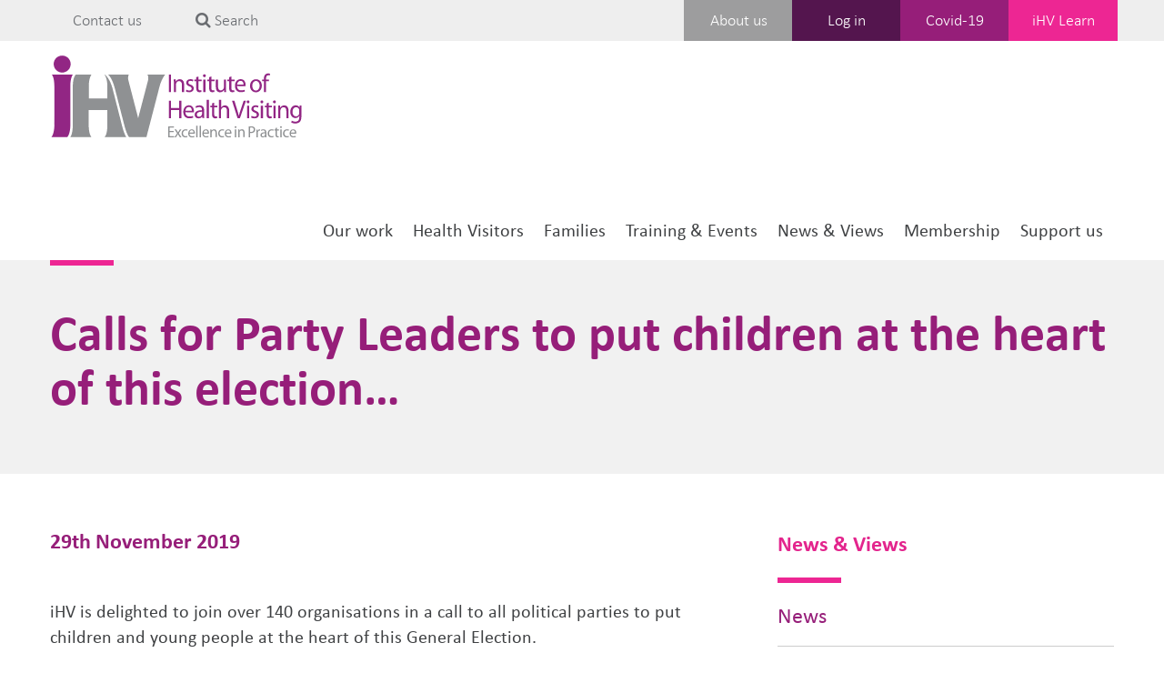

--- FILE ---
content_type: text/html; charset=UTF-8
request_url: https://ihv.org.uk/news-and-views/news/calls-for-party-leaders-to-put-children-at-the-heart-of-this-election/
body_size: 20060
content:

<!DOCTYPE html>
<html dir="ltr" lang="en-GB" prefix="og: https://ogp.me/ns#" lang="en">
  <head>
    <meta charset="utf-8">
    <meta http-equiv="X-UA-Compatible" content="IE=edge">
    <meta name="viewport" content="width=device-width, initial-scale=1">
    <!-- The above 3 meta tags *must* come first in the head; any other head content must come *after* these tags -->
    <!-- <META HTTP-EQUIV="Content-type" CONTENT="text/html; charset=UTF-8"> -->
    <script src="https://www.google.com/recaptcha/api.js"></script>
    <script>
     function timestamp() { var response = document.getElementById("g-recaptcha-response"); if (response == null || response.value.trim() == "") {var elems = JSON.parse(document.getElementsByName("captcha_settings")[0].value);elems["ts"] = JSON.stringify(new Date().getTime());document.getElementsByName("captcha_settings")[0].value = JSON.stringify(elems); } } setInterval(timestamp, 500);
    </script>

    <link rel="apple-touch-icon" sizes="180x180" href="/apple-touch-icon.png">
    <link rel="icon" type="image/png" sizes="32x32" href="/favicon-32x32.png">
    <link rel="icon" type="image/png" sizes="16x16" href="/favicon-16x16.png">
    <link rel="manifest" href="/site.webmanifest">
    <link rel="mask-icon" href="/safari-pinned-tab.svg" color="#5bbad5">
    <meta name="msapplication-TileColor" content="#da532c">
    <meta name="theme-color" content="#ffffff">
    <meta name="description" content="iHV is a UK-wide organisation with a web-based Centre of Excellence to
    strengthen the quality and consistency of health visiting services for the
    benefit of all children, families, and communities.">

    <!-- Bootstrap -->
    <link href="https://ihv.org.uk/wp-content/themes/ihv/css/bootstrap.min.css" rel="stylesheet">

    <!-- Fonts -->
    <link href="https://ihv.org.uk/wp-content/themes/ihv/css/fonts.css" rel="stylesheet">

    <!-- Custom CSS -->
    <link href="https://ihv.org.uk/wp-content/themes/ihv/style-br.css?v=4.02" rel="stylesheet">
    <link href="https://ihv.org.uk/wp-content/themes/ihv/style.css?v=1" rel="stylesheet">
    <link href="https://ihv.org.uk/wp-content/themes/ihv/forum.css" rel="stylesheet">

    <link href="https://ihv.org.uk/wp-content/themes/ihv/media.css" rel="stylesheet">

    <!-- mega menu -->
    <link href="https://ihv.org.uk/wp-content/themes/ihv/css/yamm/yamm.css" rel="stylesheet">

    <!-- font awesome -->
    <link rel="stylesheet" href="https://maxcdn.bootstrapcdn.com/font-awesome/4.4.0/css/font-awesome.min.css">

    <!-- HTML5 shim and Respond.js for IE8 support of HTML5 elements and media queries -->
    <!-- WARNING: Respond.js doesn't work if you view the page via file:// -->
    <!--[if lt IE 9]>
      <script src="https://oss.maxcdn.com/html5shiv/3.7.2/html5shiv.min.js"></script>
      <script src="https://oss.maxcdn.com/respond/1.4.2/respond.min.js"></script>
    <![endif]-->

    
		<!-- All in One SEO 4.9.3 - aioseo.com -->
	<meta name="description" content="iHV is delighted to join over 140 organisations in a call to all political parties to put children and young people at the heart of this General Election. Our open letter calls on all political leaders to set out their solutions to the pressing issues facing children and young people, including child poverty, mental health," />
	<meta name="robots" content="max-image-preview:large" />
	<link rel="canonical" href="https://ihv.org.uk/news-and-views/news/calls-for-party-leaders-to-put-children-at-the-heart-of-this-election/" />
	<meta name="generator" content="All in One SEO (AIOSEO) 4.9.3" />
		<meta property="og:locale" content="en_GB" />
		<meta property="og:site_name" content="IHV - Promoting excellence in health visiting practice to benefit all children, families and communities" />
		<meta property="og:type" content="article" />
		<meta property="og:title" content="Calls for Party Leaders to put children at the heart of this election… - IHV" />
		<meta property="og:description" content="iHV is delighted to join over 140 organisations in a call to all political parties to put children and young people at the heart of this General Election. Our open letter calls on all political leaders to set out their solutions to the pressing issues facing children and young people, including child poverty, mental health," />
		<meta property="og:url" content="https://ihv.org.uk/news-and-views/news/calls-for-party-leaders-to-put-children-at-the-heart-of-this-election/" />
		<meta property="article:published_time" content="2019-11-29T13:25:21+00:00" />
		<meta property="article:modified_time" content="2019-11-29T13:26:36+00:00" />
		<meta name="twitter:card" content="summary_large_image" />
		<meta name="twitter:title" content="Calls for Party Leaders to put children at the heart of this election… - IHV" />
		<meta name="twitter:description" content="iHV is delighted to join over 140 organisations in a call to all political parties to put children and young people at the heart of this General Election. Our open letter calls on all political leaders to set out their solutions to the pressing issues facing children and young people, including child poverty, mental health," />
		<script type="application/ld+json" class="aioseo-schema">
			{"@context":"https:\/\/schema.org","@graph":[{"@type":"BreadcrumbList","@id":"https:\/\/ihv.org.uk\/news-and-views\/news\/calls-for-party-leaders-to-put-children-at-the-heart-of-this-election\/#breadcrumblist","itemListElement":[{"@type":"ListItem","@id":"https:\/\/ihv.org.uk#listItem","position":1,"name":"Home","item":"https:\/\/ihv.org.uk","nextItem":{"@type":"ListItem","@id":"https:\/\/ihv.org.uk\/news-and-views\/news\/#listItem","name":"News"}},{"@type":"ListItem","@id":"https:\/\/ihv.org.uk\/news-and-views\/news\/#listItem","position":2,"name":"News","item":"https:\/\/ihv.org.uk\/news-and-views\/news\/","nextItem":{"@type":"ListItem","@id":"https:\/\/ihv.org.uk\/news_tag\/children\/#listItem","name":"children"},"previousItem":{"@type":"ListItem","@id":"https:\/\/ihv.org.uk#listItem","name":"Home"}},{"@type":"ListItem","@id":"https:\/\/ihv.org.uk\/news_tag\/children\/#listItem","position":3,"name":"children","item":"https:\/\/ihv.org.uk\/news_tag\/children\/","nextItem":{"@type":"ListItem","@id":"https:\/\/ihv.org.uk\/news-and-views\/news\/calls-for-party-leaders-to-put-children-at-the-heart-of-this-election\/#listItem","name":"Calls for Party Leaders to put children at the heart of this election&#8230;"},"previousItem":{"@type":"ListItem","@id":"https:\/\/ihv.org.uk\/news-and-views\/news\/#listItem","name":"News"}},{"@type":"ListItem","@id":"https:\/\/ihv.org.uk\/news-and-views\/news\/calls-for-party-leaders-to-put-children-at-the-heart-of-this-election\/#listItem","position":4,"name":"Calls for Party Leaders to put children at the heart of this election&#8230;","previousItem":{"@type":"ListItem","@id":"https:\/\/ihv.org.uk\/news_tag\/children\/#listItem","name":"children"}}]},{"@type":"Organization","@id":"https:\/\/ihv.org.uk\/#organization","name":"IHV","description":"Promoting excellence in health visiting practice to benefit all children, families and communities","url":"https:\/\/ihv.org.uk\/"},{"@type":"WebPage","@id":"https:\/\/ihv.org.uk\/news-and-views\/news\/calls-for-party-leaders-to-put-children-at-the-heart-of-this-election\/#webpage","url":"https:\/\/ihv.org.uk\/news-and-views\/news\/calls-for-party-leaders-to-put-children-at-the-heart-of-this-election\/","name":"Calls for Party Leaders to put children at the heart of this election\u2026 - IHV","description":"iHV is delighted to join over 140 organisations in a call to all political parties to put children and young people at the heart of this General Election. Our open letter calls on all political leaders to set out their solutions to the pressing issues facing children and young people, including child poverty, mental health,","inLanguage":"en-GB","isPartOf":{"@id":"https:\/\/ihv.org.uk\/#website"},"breadcrumb":{"@id":"https:\/\/ihv.org.uk\/news-and-views\/news\/calls-for-party-leaders-to-put-children-at-the-heart-of-this-election\/#breadcrumblist"},"image":{"@type":"ImageObject","url":"https:\/\/ihv.org.uk\/wp-content\/uploads\/2019\/11\/ChildrenAtTheHeart-_1422x948.png","@id":"https:\/\/ihv.org.uk\/news-and-views\/news\/calls-for-party-leaders-to-put-children-at-the-heart-of-this-election\/#mainImage","width":1422,"height":948},"primaryImageOfPage":{"@id":"https:\/\/ihv.org.uk\/news-and-views\/news\/calls-for-party-leaders-to-put-children-at-the-heart-of-this-election\/#mainImage"},"datePublished":"2019-11-29T13:25:21+00:00","dateModified":"2019-11-29T13:26:36+00:00"},{"@type":"WebSite","@id":"https:\/\/ihv.org.uk\/#website","url":"https:\/\/ihv.org.uk\/","name":"IHV","description":"Promoting excellence in health visiting practice to benefit all children, families and communities","inLanguage":"en-GB","publisher":{"@id":"https:\/\/ihv.org.uk\/#organization"}}]}
		</script>
		<!-- All in One SEO -->


	<!-- This site is optimized with the Yoast SEO plugin v26.8 - https://yoast.com/product/yoast-seo-wordpress/ -->
	<link rel="canonical" href="https://ihv.org.uk/news-and-views/news/calls-for-party-leaders-to-put-children-at-the-heart-of-this-election/" />
	<meta property="og:locale" content="en_GB" />
	<meta property="og:type" content="article" />
	<meta property="og:title" content="Calls for Party Leaders to put children at the heart of this election... - IHV" />
	<meta property="og:description" content="iHV is delighted to join over 140 organisations in a call to all political parties to put children and young people at the heart of this General Election. Our open letter calls on all political leaders to set out their solutions to the pressing issues facing children and young people, including child poverty, mental health, Read more" />
	<meta property="og:url" content="https://ihv.org.uk/news-and-views/news/calls-for-party-leaders-to-put-children-at-the-heart-of-this-election/" />
	<meta property="og:site_name" content="IHV" />
	<meta property="article:modified_time" content="2019-11-29T13:26:36+00:00" />
	<meta property="og:image" content="https://ihv.org.uk/wp-content/uploads/2019/11/ChildrenAtTheHeart-_1422x948.png" />
	<meta property="og:image:width" content="1422" />
	<meta property="og:image:height" content="948" />
	<meta property="og:image:type" content="image/png" />
	<meta name="twitter:card" content="summary_large_image" />
	<meta name="twitter:label1" content="Estimated reading time" />
	<meta name="twitter:data1" content="1 minute" />
	<script type="application/ld+json" class="yoast-schema-graph">{"@context":"https://schema.org","@graph":[{"@type":"WebPage","@id":"https://ihv.org.uk/news-and-views/news/calls-for-party-leaders-to-put-children-at-the-heart-of-this-election/","url":"https://ihv.org.uk/news-and-views/news/calls-for-party-leaders-to-put-children-at-the-heart-of-this-election/","name":"Calls for Party Leaders to put children at the heart of this election... - IHV","isPartOf":{"@id":"https://ihv.org.uk/#website"},"primaryImageOfPage":{"@id":"https://ihv.org.uk/news-and-views/news/calls-for-party-leaders-to-put-children-at-the-heart-of-this-election/#primaryimage"},"image":{"@id":"https://ihv.org.uk/news-and-views/news/calls-for-party-leaders-to-put-children-at-the-heart-of-this-election/#primaryimage"},"thumbnailUrl":"https://ihv.org.uk/wp-content/uploads/2019/11/ChildrenAtTheHeart-_1422x948.png","datePublished":"2019-11-29T13:25:21+00:00","dateModified":"2019-11-29T13:26:36+00:00","breadcrumb":{"@id":"https://ihv.org.uk/news-and-views/news/calls-for-party-leaders-to-put-children-at-the-heart-of-this-election/#breadcrumb"},"inLanguage":"en-GB","potentialAction":[{"@type":"ReadAction","target":["https://ihv.org.uk/news-and-views/news/calls-for-party-leaders-to-put-children-at-the-heart-of-this-election/"]}]},{"@type":"ImageObject","inLanguage":"en-GB","@id":"https://ihv.org.uk/news-and-views/news/calls-for-party-leaders-to-put-children-at-the-heart-of-this-election/#primaryimage","url":"https://ihv.org.uk/wp-content/uploads/2019/11/ChildrenAtTheHeart-_1422x948.png","contentUrl":"https://ihv.org.uk/wp-content/uploads/2019/11/ChildrenAtTheHeart-_1422x948.png","width":1422,"height":948},{"@type":"BreadcrumbList","@id":"https://ihv.org.uk/news-and-views/news/calls-for-party-leaders-to-put-children-at-the-heart-of-this-election/#breadcrumb","itemListElement":[{"@type":"ListItem","position":1,"name":"Home","item":"https://ihv.org.uk/"},{"@type":"ListItem","position":2,"name":"News","item":"https://ihv.org.uk/news-and-views/news/"},{"@type":"ListItem","position":3,"name":"Calls for Party Leaders to put children at the heart of this election&#8230;"}]},{"@type":"WebSite","@id":"https://ihv.org.uk/#website","url":"https://ihv.org.uk/","name":"IHV","description":"Promoting excellence in health visiting practice to benefit all children, families and communities","publisher":{"@id":"https://ihv.org.uk/#organization"},"potentialAction":[{"@type":"SearchAction","target":{"@type":"EntryPoint","urlTemplate":"https://ihv.org.uk/?s={search_term_string}"},"query-input":{"@type":"PropertyValueSpecification","valueRequired":true,"valueName":"search_term_string"}}],"inLanguage":"en-GB"},{"@type":"Organization","@id":"https://ihv.org.uk/#organization","name":"iHV","url":"https://ihv.org.uk/","logo":{"@type":"ImageObject","inLanguage":"en-GB","@id":"https://ihv.org.uk/#/schema/logo/image/","url":"https://ihv.org.uk/wp-content/uploads/2020/03/iHV-logo_711x474.png","contentUrl":"https://ihv.org.uk/wp-content/uploads/2020/03/iHV-logo_711x474.png","width":711,"height":474,"caption":"iHV"},"image":{"@id":"https://ihv.org.uk/#/schema/logo/image/"}}]}</script>
	<!-- / Yoast SEO plugin. -->


<link rel="alternate" title="oEmbed (JSON)" type="application/json+oembed" href="https://ihv.org.uk/wp-json/oembed/1.0/embed?url=https%3A%2F%2Fihv.org.uk%2Fnews-and-views%2Fnews%2Fcalls-for-party-leaders-to-put-children-at-the-heart-of-this-election%2F" />
<link rel="alternate" title="oEmbed (XML)" type="text/xml+oembed" href="https://ihv.org.uk/wp-json/oembed/1.0/embed?url=https%3A%2F%2Fihv.org.uk%2Fnews-and-views%2Fnews%2Fcalls-for-party-leaders-to-put-children-at-the-heart-of-this-election%2F&#038;format=xml" />
<style id='wp-img-auto-sizes-contain-inline-css' type='text/css'>
img:is([sizes=auto i],[sizes^="auto," i]){contain-intrinsic-size:3000px 1500px}
/*# sourceURL=wp-img-auto-sizes-contain-inline-css */
</style>
<style id='wp-emoji-styles-inline-css' type='text/css'>

	img.wp-smiley, img.emoji {
		display: inline !important;
		border: none !important;
		box-shadow: none !important;
		height: 1em !important;
		width: 1em !important;
		margin: 0 0.07em !important;
		vertical-align: -0.1em !important;
		background: none !important;
		padding: 0 !important;
	}
/*# sourceURL=wp-emoji-styles-inline-css */
</style>
<style id='wp-block-library-inline-css' type='text/css'>
:root{--wp-block-synced-color:#7a00df;--wp-block-synced-color--rgb:122,0,223;--wp-bound-block-color:var(--wp-block-synced-color);--wp-editor-canvas-background:#ddd;--wp-admin-theme-color:#007cba;--wp-admin-theme-color--rgb:0,124,186;--wp-admin-theme-color-darker-10:#006ba1;--wp-admin-theme-color-darker-10--rgb:0,107,160.5;--wp-admin-theme-color-darker-20:#005a87;--wp-admin-theme-color-darker-20--rgb:0,90,135;--wp-admin-border-width-focus:2px}@media (min-resolution:192dpi){:root{--wp-admin-border-width-focus:1.5px}}.wp-element-button{cursor:pointer}:root .has-very-light-gray-background-color{background-color:#eee}:root .has-very-dark-gray-background-color{background-color:#313131}:root .has-very-light-gray-color{color:#eee}:root .has-very-dark-gray-color{color:#313131}:root .has-vivid-green-cyan-to-vivid-cyan-blue-gradient-background{background:linear-gradient(135deg,#00d084,#0693e3)}:root .has-purple-crush-gradient-background{background:linear-gradient(135deg,#34e2e4,#4721fb 50%,#ab1dfe)}:root .has-hazy-dawn-gradient-background{background:linear-gradient(135deg,#faaca8,#dad0ec)}:root .has-subdued-olive-gradient-background{background:linear-gradient(135deg,#fafae1,#67a671)}:root .has-atomic-cream-gradient-background{background:linear-gradient(135deg,#fdd79a,#004a59)}:root .has-nightshade-gradient-background{background:linear-gradient(135deg,#330968,#31cdcf)}:root .has-midnight-gradient-background{background:linear-gradient(135deg,#020381,#2874fc)}:root{--wp--preset--font-size--normal:16px;--wp--preset--font-size--huge:42px}.has-regular-font-size{font-size:1em}.has-larger-font-size{font-size:2.625em}.has-normal-font-size{font-size:var(--wp--preset--font-size--normal)}.has-huge-font-size{font-size:var(--wp--preset--font-size--huge)}.has-text-align-center{text-align:center}.has-text-align-left{text-align:left}.has-text-align-right{text-align:right}.has-fit-text{white-space:nowrap!important}#end-resizable-editor-section{display:none}.aligncenter{clear:both}.items-justified-left{justify-content:flex-start}.items-justified-center{justify-content:center}.items-justified-right{justify-content:flex-end}.items-justified-space-between{justify-content:space-between}.screen-reader-text{border:0;clip-path:inset(50%);height:1px;margin:-1px;overflow:hidden;padding:0;position:absolute;width:1px;word-wrap:normal!important}.screen-reader-text:focus{background-color:#ddd;clip-path:none;color:#444;display:block;font-size:1em;height:auto;left:5px;line-height:normal;padding:15px 23px 14px;text-decoration:none;top:5px;width:auto;z-index:100000}html :where(.has-border-color){border-style:solid}html :where([style*=border-top-color]){border-top-style:solid}html :where([style*=border-right-color]){border-right-style:solid}html :where([style*=border-bottom-color]){border-bottom-style:solid}html :where([style*=border-left-color]){border-left-style:solid}html :where([style*=border-width]){border-style:solid}html :where([style*=border-top-width]){border-top-style:solid}html :where([style*=border-right-width]){border-right-style:solid}html :where([style*=border-bottom-width]){border-bottom-style:solid}html :where([style*=border-left-width]){border-left-style:solid}html :where(img[class*=wp-image-]){height:auto;max-width:100%}:where(figure){margin:0 0 1em}html :where(.is-position-sticky){--wp-admin--admin-bar--position-offset:var(--wp-admin--admin-bar--height,0px)}@media screen and (max-width:600px){html :where(.is-position-sticky){--wp-admin--admin-bar--position-offset:0px}}

/*# sourceURL=wp-block-library-inline-css */
</style><style id='global-styles-inline-css' type='text/css'>
:root{--wp--preset--aspect-ratio--square: 1;--wp--preset--aspect-ratio--4-3: 4/3;--wp--preset--aspect-ratio--3-4: 3/4;--wp--preset--aspect-ratio--3-2: 3/2;--wp--preset--aspect-ratio--2-3: 2/3;--wp--preset--aspect-ratio--16-9: 16/9;--wp--preset--aspect-ratio--9-16: 9/16;--wp--preset--color--black: #000000;--wp--preset--color--cyan-bluish-gray: #abb8c3;--wp--preset--color--white: #ffffff;--wp--preset--color--pale-pink: #f78da7;--wp--preset--color--vivid-red: #cf2e2e;--wp--preset--color--luminous-vivid-orange: #ff6900;--wp--preset--color--luminous-vivid-amber: #fcb900;--wp--preset--color--light-green-cyan: #7bdcb5;--wp--preset--color--vivid-green-cyan: #00d084;--wp--preset--color--pale-cyan-blue: #8ed1fc;--wp--preset--color--vivid-cyan-blue: #0693e3;--wp--preset--color--vivid-purple: #9b51e0;--wp--preset--gradient--vivid-cyan-blue-to-vivid-purple: linear-gradient(135deg,rgb(6,147,227) 0%,rgb(155,81,224) 100%);--wp--preset--gradient--light-green-cyan-to-vivid-green-cyan: linear-gradient(135deg,rgb(122,220,180) 0%,rgb(0,208,130) 100%);--wp--preset--gradient--luminous-vivid-amber-to-luminous-vivid-orange: linear-gradient(135deg,rgb(252,185,0) 0%,rgb(255,105,0) 100%);--wp--preset--gradient--luminous-vivid-orange-to-vivid-red: linear-gradient(135deg,rgb(255,105,0) 0%,rgb(207,46,46) 100%);--wp--preset--gradient--very-light-gray-to-cyan-bluish-gray: linear-gradient(135deg,rgb(238,238,238) 0%,rgb(169,184,195) 100%);--wp--preset--gradient--cool-to-warm-spectrum: linear-gradient(135deg,rgb(74,234,220) 0%,rgb(151,120,209) 20%,rgb(207,42,186) 40%,rgb(238,44,130) 60%,rgb(251,105,98) 80%,rgb(254,248,76) 100%);--wp--preset--gradient--blush-light-purple: linear-gradient(135deg,rgb(255,206,236) 0%,rgb(152,150,240) 100%);--wp--preset--gradient--blush-bordeaux: linear-gradient(135deg,rgb(254,205,165) 0%,rgb(254,45,45) 50%,rgb(107,0,62) 100%);--wp--preset--gradient--luminous-dusk: linear-gradient(135deg,rgb(255,203,112) 0%,rgb(199,81,192) 50%,rgb(65,88,208) 100%);--wp--preset--gradient--pale-ocean: linear-gradient(135deg,rgb(255,245,203) 0%,rgb(182,227,212) 50%,rgb(51,167,181) 100%);--wp--preset--gradient--electric-grass: linear-gradient(135deg,rgb(202,248,128) 0%,rgb(113,206,126) 100%);--wp--preset--gradient--midnight: linear-gradient(135deg,rgb(2,3,129) 0%,rgb(40,116,252) 100%);--wp--preset--font-size--small: 13px;--wp--preset--font-size--medium: 20px;--wp--preset--font-size--large: 36px;--wp--preset--font-size--x-large: 42px;--wp--preset--spacing--20: 0.44rem;--wp--preset--spacing--30: 0.67rem;--wp--preset--spacing--40: 1rem;--wp--preset--spacing--50: 1.5rem;--wp--preset--spacing--60: 2.25rem;--wp--preset--spacing--70: 3.38rem;--wp--preset--spacing--80: 5.06rem;--wp--preset--shadow--natural: 6px 6px 9px rgba(0, 0, 0, 0.2);--wp--preset--shadow--deep: 12px 12px 50px rgba(0, 0, 0, 0.4);--wp--preset--shadow--sharp: 6px 6px 0px rgba(0, 0, 0, 0.2);--wp--preset--shadow--outlined: 6px 6px 0px -3px rgb(255, 255, 255), 6px 6px rgb(0, 0, 0);--wp--preset--shadow--crisp: 6px 6px 0px rgb(0, 0, 0);}:where(.is-layout-flex){gap: 0.5em;}:where(.is-layout-grid){gap: 0.5em;}body .is-layout-flex{display: flex;}.is-layout-flex{flex-wrap: wrap;align-items: center;}.is-layout-flex > :is(*, div){margin: 0;}body .is-layout-grid{display: grid;}.is-layout-grid > :is(*, div){margin: 0;}:where(.wp-block-columns.is-layout-flex){gap: 2em;}:where(.wp-block-columns.is-layout-grid){gap: 2em;}:where(.wp-block-post-template.is-layout-flex){gap: 1.25em;}:where(.wp-block-post-template.is-layout-grid){gap: 1.25em;}.has-black-color{color: var(--wp--preset--color--black) !important;}.has-cyan-bluish-gray-color{color: var(--wp--preset--color--cyan-bluish-gray) !important;}.has-white-color{color: var(--wp--preset--color--white) !important;}.has-pale-pink-color{color: var(--wp--preset--color--pale-pink) !important;}.has-vivid-red-color{color: var(--wp--preset--color--vivid-red) !important;}.has-luminous-vivid-orange-color{color: var(--wp--preset--color--luminous-vivid-orange) !important;}.has-luminous-vivid-amber-color{color: var(--wp--preset--color--luminous-vivid-amber) !important;}.has-light-green-cyan-color{color: var(--wp--preset--color--light-green-cyan) !important;}.has-vivid-green-cyan-color{color: var(--wp--preset--color--vivid-green-cyan) !important;}.has-pale-cyan-blue-color{color: var(--wp--preset--color--pale-cyan-blue) !important;}.has-vivid-cyan-blue-color{color: var(--wp--preset--color--vivid-cyan-blue) !important;}.has-vivid-purple-color{color: var(--wp--preset--color--vivid-purple) !important;}.has-black-background-color{background-color: var(--wp--preset--color--black) !important;}.has-cyan-bluish-gray-background-color{background-color: var(--wp--preset--color--cyan-bluish-gray) !important;}.has-white-background-color{background-color: var(--wp--preset--color--white) !important;}.has-pale-pink-background-color{background-color: var(--wp--preset--color--pale-pink) !important;}.has-vivid-red-background-color{background-color: var(--wp--preset--color--vivid-red) !important;}.has-luminous-vivid-orange-background-color{background-color: var(--wp--preset--color--luminous-vivid-orange) !important;}.has-luminous-vivid-amber-background-color{background-color: var(--wp--preset--color--luminous-vivid-amber) !important;}.has-light-green-cyan-background-color{background-color: var(--wp--preset--color--light-green-cyan) !important;}.has-vivid-green-cyan-background-color{background-color: var(--wp--preset--color--vivid-green-cyan) !important;}.has-pale-cyan-blue-background-color{background-color: var(--wp--preset--color--pale-cyan-blue) !important;}.has-vivid-cyan-blue-background-color{background-color: var(--wp--preset--color--vivid-cyan-blue) !important;}.has-vivid-purple-background-color{background-color: var(--wp--preset--color--vivid-purple) !important;}.has-black-border-color{border-color: var(--wp--preset--color--black) !important;}.has-cyan-bluish-gray-border-color{border-color: var(--wp--preset--color--cyan-bluish-gray) !important;}.has-white-border-color{border-color: var(--wp--preset--color--white) !important;}.has-pale-pink-border-color{border-color: var(--wp--preset--color--pale-pink) !important;}.has-vivid-red-border-color{border-color: var(--wp--preset--color--vivid-red) !important;}.has-luminous-vivid-orange-border-color{border-color: var(--wp--preset--color--luminous-vivid-orange) !important;}.has-luminous-vivid-amber-border-color{border-color: var(--wp--preset--color--luminous-vivid-amber) !important;}.has-light-green-cyan-border-color{border-color: var(--wp--preset--color--light-green-cyan) !important;}.has-vivid-green-cyan-border-color{border-color: var(--wp--preset--color--vivid-green-cyan) !important;}.has-pale-cyan-blue-border-color{border-color: var(--wp--preset--color--pale-cyan-blue) !important;}.has-vivid-cyan-blue-border-color{border-color: var(--wp--preset--color--vivid-cyan-blue) !important;}.has-vivid-purple-border-color{border-color: var(--wp--preset--color--vivid-purple) !important;}.has-vivid-cyan-blue-to-vivid-purple-gradient-background{background: var(--wp--preset--gradient--vivid-cyan-blue-to-vivid-purple) !important;}.has-light-green-cyan-to-vivid-green-cyan-gradient-background{background: var(--wp--preset--gradient--light-green-cyan-to-vivid-green-cyan) !important;}.has-luminous-vivid-amber-to-luminous-vivid-orange-gradient-background{background: var(--wp--preset--gradient--luminous-vivid-amber-to-luminous-vivid-orange) !important;}.has-luminous-vivid-orange-to-vivid-red-gradient-background{background: var(--wp--preset--gradient--luminous-vivid-orange-to-vivid-red) !important;}.has-very-light-gray-to-cyan-bluish-gray-gradient-background{background: var(--wp--preset--gradient--very-light-gray-to-cyan-bluish-gray) !important;}.has-cool-to-warm-spectrum-gradient-background{background: var(--wp--preset--gradient--cool-to-warm-spectrum) !important;}.has-blush-light-purple-gradient-background{background: var(--wp--preset--gradient--blush-light-purple) !important;}.has-blush-bordeaux-gradient-background{background: var(--wp--preset--gradient--blush-bordeaux) !important;}.has-luminous-dusk-gradient-background{background: var(--wp--preset--gradient--luminous-dusk) !important;}.has-pale-ocean-gradient-background{background: var(--wp--preset--gradient--pale-ocean) !important;}.has-electric-grass-gradient-background{background: var(--wp--preset--gradient--electric-grass) !important;}.has-midnight-gradient-background{background: var(--wp--preset--gradient--midnight) !important;}.has-small-font-size{font-size: var(--wp--preset--font-size--small) !important;}.has-medium-font-size{font-size: var(--wp--preset--font-size--medium) !important;}.has-large-font-size{font-size: var(--wp--preset--font-size--large) !important;}.has-x-large-font-size{font-size: var(--wp--preset--font-size--x-large) !important;}
/*# sourceURL=global-styles-inline-css */
</style>

<style id='classic-theme-styles-inline-css' type='text/css'>
/*! This file is auto-generated */
.wp-block-button__link{color:#fff;background-color:#32373c;border-radius:9999px;box-shadow:none;text-decoration:none;padding:calc(.667em + 2px) calc(1.333em + 2px);font-size:1.125em}.wp-block-file__button{background:#32373c;color:#fff;text-decoration:none}
/*# sourceURL=/wp-includes/css/classic-themes.min.css */
</style>
<link rel='stylesheet' id='ctf_styles-css' href='https://ihv.org.uk/wp-content/plugins/custom-twitter-feeds/css/ctf-styles.min.css?ver=2.3.1' type='text/css' media='all' />
<link rel='stylesheet' id='Edwiser Bridge Single Sign On-public-style-css' href='https://ihv.org.uk/wp-content/plugins/edwiser-bridge-sso/public/assets/css/sso-public-css.css?ver=1.4.4' type='text/css' media='all' />
<link rel='stylesheet' id='dashicons-css' href='https://ihv.org.uk/wp-includes/css/dashicons.min.css?ver=6.9' type='text/css' media='all' />
<link rel='stylesheet' id='edwiserbridge_font_awesome-css' href='https://ihv.org.uk/wp-content/plugins/edwiser-bridge/public/assets/css/font-awesome-4.4.0/css/font-awesome.min.css?ver=2.2.0' type='text/css' media='all' />
<link rel='stylesheet' id='edwiserbridge-css' href='https://ihv.org.uk/wp-content/plugins/edwiser-bridge/public/assets/css/eb-public.css?ver=2.2.0' type='text/css' media='all' />
<link rel='stylesheet' id='wdmdatatablecss-css' href='https://ihv.org.uk/wp-content/plugins/edwiser-bridge/public/assets/css/datatable.css?ver=2.2.0' type='text/css' media='all' />
<link rel='stylesheet' id='eb-public-jquery-ui-css-css' href='https://ihv.org.uk/wp-content/plugins/edwiser-bridge/admin/assets/css/jquery-ui.css?ver=2.2.0' type='text/css' media='all' />
<link rel='stylesheet' id='cmplz-general-css' href='https://ihv.org.uk/wp-content/plugins/complianz-gdpr-premium/assets/css/cookieblocker.min.css?ver=1704892825' type='text/css' media='all' />
<link rel='stylesheet' id='wppb_stylesheet-css' href='https://ihv.org.uk/wp-content/plugins/profile-builder/assets/css/style-front-end.css?ver=3.15.2' type='text/css' media='all' />
<script type="text/javascript" src="https://ihv.org.uk/wp-content/plugins/google-analytics-for-wordpress/assets/js/frontend-gtag.min.js?ver=9.5.3" id="monsterinsights-frontend-script-js" async="async" data-wp-strategy="async"></script>
<script data-cfasync="false" data-wpfc-render="false" type="text/javascript" id='monsterinsights-frontend-script-js-extra'>/* <![CDATA[ */
var monsterinsights_frontend = {"js_events_tracking":"true","download_extensions":"doc,pdf,ppt,zip,xls,docx,pptx,xlsx","inbound_paths":"[]","home_url":"https:\/\/ihv.org.uk","hash_tracking":"false","v4_id":"G-WD5538HRFM"};/* ]]> */
</script>
<script type="text/javascript" src="https://ihv.org.uk/wp-includes/js/jquery/jquery.min.js?ver=3.7.1" id="jquery-core-js"></script>
<script type="text/javascript" src="https://ihv.org.uk/wp-includes/js/jquery/jquery-migrate.min.js?ver=3.4.1" id="jquery-migrate-js"></script>
<script type="text/javascript" src="https://ihv.org.uk/wp-content/plugins/edwiser-bridge-sso/public/assets/js/sso-public-js.js?ver=1.4.4" id="Edwiser Bridge Single Sign On-public-script-js"></script>
<script type="text/javascript" src="https://ihv.org.uk/wp-includes/js/jquery/ui/core.min.js?ver=1.13.3" id="jquery-ui-core-js"></script>
<script type="text/javascript" src="https://ihv.org.uk/wp-includes/js/jquery/ui/mouse.min.js?ver=1.13.3" id="jquery-ui-mouse-js"></script>
<script type="text/javascript" src="https://ihv.org.uk/wp-includes/js/jquery/ui/resizable.min.js?ver=1.13.3" id="jquery-ui-resizable-js"></script>
<script type="text/javascript" src="https://ihv.org.uk/wp-includes/js/jquery/ui/draggable.min.js?ver=1.13.3" id="jquery-ui-draggable-js"></script>
<script type="text/javascript" src="https://ihv.org.uk/wp-includes/js/jquery/ui/controlgroup.min.js?ver=1.13.3" id="jquery-ui-controlgroup-js"></script>
<script type="text/javascript" src="https://ihv.org.uk/wp-includes/js/jquery/ui/checkboxradio.min.js?ver=1.13.3" id="jquery-ui-checkboxradio-js"></script>
<script type="text/javascript" src="https://ihv.org.uk/wp-includes/js/jquery/ui/button.min.js?ver=1.13.3" id="jquery-ui-button-js"></script>
<script type="text/javascript" src="https://ihv.org.uk/wp-includes/js/jquery/ui/dialog.min.js?ver=1.13.3" id="jquery-ui-dialog-js"></script>
<script type="text/javascript" id="edwiserbridge-js-extra">
/* <![CDATA[ */
var eb_public_js_object = {"ajaxurl":"https://ihv.org.uk/wp-admin/admin-ajax.php","nonce":"cf97ff9d4d","msg_val_fn":"The field 'First Name' cannot be left blank","msg_val_ln":"The field 'Last Name' cannot be left blank","msg_val_mail":"The field 'Email' cannot be left blank","msg_ordr_pro_err":"Problems in processing your order, Please try later.","msg_processing":"Processing...","access_course":"Access Course"};
var ebDataTable = {"search":"Search:","all":"All","sEmptyTable":"No data available in table","sLoadingRecords":"Loading...","sSearch":"Search","sZeroRecords":"No matching records found","sProcessing":"Processing...","sInfo":"Showing _START_ to _END_ of _TOTAL_ entries","sInfoEmpty":"Showing 0 to 0 of 0 entries","sInfoFiltered":"filtered from _MAX_ total entries","sInfoPostFix":"","sInfoThousands":",","sLengthMenu":"Show _MENU_ entries","sFirst":"First","sLast":"Last","sNext":"Next","sPrevious":"Previous","sSortAscending":": activate to sort column ascending","sSortDescending":": activate to sort column descending"};
//# sourceURL=edwiserbridge-js-extra
/* ]]> */
</script>
<script type="text/javascript" src="https://ihv.org.uk/wp-content/plugins/edwiser-bridge/public/assets/js/eb-public.js?ver=2.2.0" id="edwiserbridge-js"></script>
<script type="text/javascript" src="https://ihv.org.uk/wp-content/plugins/edwiser-bridge/public/assets/js/jquery-blockui-min.js?ver=2.2.0" id="edwiserbridge-ui-block-js"></script>
<script type="text/javascript" src="https://ihv.org.uk/wp-content/plugins/edwiser-bridge/public/assets/js/datatable.js?ver=2.2.0" id="wdmdatatablejs-js"></script>
<script type="text/javascript" src="https://ihv.org.uk/wp-content/themes/ihv/js/jquery-ui.min.js?v=3" id="jquery-ui-js"></script>
<script type="text/javascript" src="https://ihv.org.uk/wp-content/themes/ihv/js/unslider.js?v=3" id="unslider-js"></script>
<script type="text/javascript" src="https://ihv.org.uk/wp-content/themes/ihv/js/jquery.bxslider.min.js?v=3" id="box-slider-js"></script>
<script type="text/javascript" src="https://ihv.org.uk/wp-content/themes/ihv/js/br.js?v=3" id="br-js-js"></script>
<script type="text/javascript" src="https://ihv.org.uk/wp-content/themes/ihv/js/app.js?v=3" id="app-js-js"></script>
<script type="text/javascript" src="https://ihv.org.uk/wp-content/plugins/gravityforms/js/gravityforms.js?v=3" id="gravityforms-js"></script>
<script type="text/javascript" src="https://ihv.org.uk/wp-content/themes/ihv/js/bootstrap.min.js?v=3" id="bootstrap-js"></script>
<script type="text/javascript" src="https://ihv.org.uk/wp-content/themes/ihv/js/modernizr.js?v=3" id="modernizr-js"></script>
<script type="text/javascript" src="https://ihv.org.uk/wp-content/themes/ihv/js/jquery.matchHeight-min.js?v=3" id="matchHeight-js"></script>
<link rel="https://api.w.org/" href="https://ihv.org.uk/wp-json/" /><link rel="EditURI" type="application/rsd+xml" title="RSD" href="https://ihv.org.uk/xmlrpc.php?rsd" />
<meta name="generator" content="WordPress 6.9" />
<link rel='shortlink' href='https://ihv.org.uk/?p=20742' />
			<style>.cmplz-hidden {
					display: none !important;
				}</style>
		<script>
		(function(h,o,t,j,a,r){
			h.hj=h.hj||function(){(h.hj.q=h.hj.q||[]).push(arguments)};
			h._hjSettings={hjid:2841561,hjsv:5};
			a=o.getElementsByTagName('head')[0];
			r=o.createElement('script');r.async=1;
			r.src=t+h._hjSettings.hjid+j+h._hjSettings.hjsv;
			a.appendChild(r);
		})(window,document,'//static.hotjar.com/c/hotjar-','.js?sv=');
		</script>
				<style type="text/css" id="wp-custom-css">
			body.user-edit-php #wpbody-content select[name="enroll_course"], body.user-edit-php #wpbody-content select[name="unenroll_course"]{
  pointer-events: none !important;
  color: grey !important;
}

.eb-course-action-btn-start{
  border: 1px solid #e3258d !important;
  background-color: #e3258d !important;
}

.eb-my-course article{
  min-width:300px !important;
}

.eb-my-course article h4{
  overflow: unset;
  white-space:unset;
}

.eb-course-action-btn-start, .eb-course-action-btn-resume{
  border: 1px solid #e3258d !important;
  background-color: #e3258d !important;
  position:relative;
  top:-40px;
}

.eb-my-courses-h2{
  display:none;
}

.eb-my-course article{
  min-width:300px !important;
}

.eb-my-course article h4{
  overflow: unset;
  white-space:unset;
}

.wdm-course-grid{
  height: 300px;
}

.eb-my-course .eb-course-card-title{
  font-size:19px !important;
  font-weight: bold;
}

.eb-course-progress-status{
  display:none;
}

.wdm-course-image {
    height: auto !important;
}

.link_to_learn{
  display: none;
}

body.logged-in .link_to_learn{
  display: block;
}

body.logged-in .login_form_to_learn{
  display:none;
}
		</style>
		  </head>
  <body data-cmplz=1 class="wp-singular news-template-default single single-news postid-20742 wp-theme-ihv">
    <div class="overlay"></div>
    <div class="top-bar">
       <div class="container">
           <div class="row">
                <div class="col-lg-7 col-sm-5">
                    <ul class="list-inline top-left-menu">
                        <li class="top-contact"><a href="/contact-us" class="grey light">Contact us</a></li>
                        <li class="top-search"><a href="" class="search-button grey light"><i class="fa fa-search"></i> Search</a></li>
                    </ul>
                </div>
                <div class="col-lg-5 col-sm-7 text-right top-right-menu hidden-xs">
                    <ul class="list-inline">
                        <li class="grey-bg"><a href="/about-us" class="light">About us</a></li>
                        <li class="purple-bg">
                        <a href="/wp-login.php" class="auth-button light">Log in</a>                        </li>
                        <li class="pink-bg"><a href="https://ihv.org.uk/for-health-visitors/resources/resource-library-a-z/covid-19-coronavirus-guidance/" class="light">Covid-19</a></li>
                                                    <li class="light-pink-bg"><a href="https://ihv.org.uk/training-and-events/ihv-learn/" class="light">iHV Learn</a></li>
                                            </ul>
                </div>
            </div>
        </div>
        <div class="row search-container">
            <div class="container search-form">
                <form role="search" method="get" id="searchform" class="searchform" action="https://ihv.org.uk/">
    <div class="col-lg-10 col-xs-10">
		<input type="text" value="" name="s" id="s" placeholder="Search the site" class="form-control light" />
	</div>
	<div class="col-lg-2 col-xs-2 no-padding-left">
		<button type="submit" id="searchsubmit" class="btn btn-default">
			<i class="fa fa-search"></i>
		</button>
	</div>
</form>            </div>
        </div>
        <div class="row auth-container">
            <div class="container auth-form">
                <div class="row">
                    <div class="col-lg-12">
                        <form name="loginform" id="loginform" action="https://ihv.org.uk/wp-login.php?redirect_to=https%3A%2F%2Fihv.org.uk%2Fnews-and-views%2Fnews%2Fcalls-for-party-leaders-to-put-children-at-the-heart-of-this-election%2F" method="post"><div class="col-lg-5"><input type="text" name="log" id="user_login" class="input form-control light" value="" size="20" placeholder="Username"></div><div class="col-lg-5"><input type="password" name="pwd" id="user_pass" class="input form-control light" value="" size="20" placeholder="Password"></div><div class="col-lg-2"><input type="submit" name="wp-submit" id="wp-submit" class="button-primary form-control" value="Log In"></div></form>                    </div>
                    <div class="col-lg-6">
                        <p>Validate your membership/access to the iHV Champion hub <a href="/register-for-forums">here</a> to receive your password. <br />Not a member? Join <a href="/join-us">here</a>.</p>
                    </div>
                    <div class="col-lg-6 forgot-password">
                        <p><a href="https://ihv.org.uk/wp-login.php?action=lostpassword" title="Forgot Password">Forgot Password</a></p>
                    </div>
                </div>
            </div>
        </div>
    </div>
     <div class="header-container">
         <div class="container">
             <div class="col-lg-3 col-md-4 col-xs-9" id="logo-wrapper">
                 <a href="/"><img src="/wp-content/themes/ihv/img/IHV_logo.svg" class="logo img-responsive" /></a>
             </div>


             <div class="navbar-container text-right">
                 <!-- col-lg-9 -->
                <nav class="navbar yamm" role="navigation">
                    <div class="container-fluid">
                        <div class="navbar-header">
                          <button type="button" class="navbar-toggle collapsed" data-toggle="collapse" data-target="#bs-example-navbar-collapse-1" aria-expanded="false">
                            <span class="sr-only">Toggle navigation</span>
                            <span class="icon-bar"></span>
                            <span class="icon-bar"></span>
                            <span class="icon-bar"></span>
                          </button>
                        </div>

                        <div class="collapse navbar-collapse" id="bs-example-navbar-collapse-1">

                        <ul class="nav navbar-nav pull-right"><li class="dropdown yamm-fw"><a href="https://ihv.org.uk/our-work/" class="dropdown-toggle" data-toggle="dropdown">Our work</a><a class="dropdown-toggle expand-menu-item closed" data-toggle="dropdown" href="#"></a><ul class="dropdown-menu"><li><div class="yamm-content"><div class="row"><div class="col-lg-4 col-sm-6 col-md-4 col hide-mobile"><div class="title"><a href="/our-work">Our Work</a></div>
<p class="light">We work closely with our members, the public health workforce and wider community to develop and implement a wide range of policy and projects to educate and empower individuals, effect change and celebrate excellence.</p>
<p><a class="button" href="https://ihv.org.uk/our-work/">Learn more</a></p>
</div><div class="col-lg-4 col-sm-6 col-md-4 col middle"><div class="title">In this section</div><ul><li><a href="https://ihv.org.uk/our-work/our-vision/">Our Vision</a></li><li><a href="https://ihv.org.uk/our-work/raising-national-hv-profile/">Raising national HV profile</a></li><li><a href="https://ihv.org.uk/our-work/consultations/">Consultations</a></li><li><a href="https://ihv.org.uk/our-work/publications-reports/">Reports</a></li><li><a href="https://ihv.org.uk/news-and-views/ihv-position-statements/">iHV Position Statements</a></li><li><a href="https://ihv.org.uk/our-work/our-work-in-mental-health/">Our work in Mental Health</a></li><li><a href="https://ihv.org.uk/our-work/ihv-projects-and-evaluation/">iHV Projects</a></li><li><a href="https://ihv.org.uk/our-work/education/">Education and Workforce</a></li><li><a href="https://ihv.org.uk/our-work/research/">Research</a></li><li><a href="https://ihv.org.uk/our-work/international/">International</a></li></ul></div><div class="col-lg-4 col col-md-4 last"><div class="title"><a href="/join-us">Join us</a></div>
<p class="light">Membership of the iHV is open to anyone working in the area of health visiting. We are the fastest growing professional network for health visitors worldwide.</p>
<p class="light"><strong>Discover the professional benefits of becoming a member today!</strong></p>
<div class="button-box"><a class="button-link" href="/join-us">Join Us</a></div></div></div></div></li></ul></li><li class="dropdown yamm-fw"><a href="https://ihv.org.uk/for-health-visitors/" class="dropdown-toggle" data-toggle="dropdown">Health Visitors</a><a class="dropdown-toggle expand-menu-item closed" data-toggle="dropdown" href="#"></a><ul class="dropdown-menu"><li><div class="yamm-content"><div class="row"><div class="col-lg-4 col-sm-6 col-md-4 col hide-mobile"><div class="title"><a href="https://ihv.org.uk/health-visitors">Health Visitors</a></div>
<p class="light">In this section you will find a wide variety of tools and resources to develop your practice, as well as HV opportunities.</p>
<p><a class="button" href="https://ihv.org.uk/for-health-visitors/">Learn more</a></p>
</div><div class="col-lg-4 col-sm-6 col-md-4 col middle"><div class="title">In this section</div><ul><li><a href="https://ihv.org.uk/for-health-visitors/ihv-scphn-hv-student-award/">iHV Awards</a></li><li><a href="https://ihv.org.uk/for-health-visitors/ihv-fellows-programme/">iHV Fellows Programme</a></li><li><a href="https://ihv.org.uk/for-health-visitors/resources/">Resources</a></li><li><a href="https://ihv.org.uk/for-health-visitors/resources/webinars/ihv-insights/">iHV Insights</a></li><li><a href="https://ihv.org.uk/for-health-visitors/ihv-member-networking/">iHV Member Networking</a></li><li><a href="https://ihv.org.uk/for-health-visitors/ihv-special-interest-groups/">iHV Special Interest Groups</a></li><li><a href="https://ihv.org.uk/for-health-visitors/what-is-a-health-visitor/">What is a health visitor?</a></li><li><a href="https://ihv.org.uk/for-health-visitors/becoming-a-hv/">Becoming a health visitor</a></li><li><a href="https://ihv.org.uk/for-health-visitors/resources/for-scphn-students/">For Health Visitor Students</a></li><li><a href="https://ihv.org.uk/for-health-visitors/commissioning-and-providing-health-visiting-services/">Commissioning and providing health visiting services</a></li><li><a href="https://ihv.org.uk/for-health-visitors/resources/resource-library-a-z/covid-19-coronavirus-guidance/">COVID-19 (coronavirus) guidance &#8211; archive</a></li><li><a href="https://ihv.org.uk/for-health-visitors/hv-jobs/">HV Vacancies</a></li></ul></div><div class="col-lg-4 col col-md-4 last"><div class="title"><a href="/join-us">Join us</a></div>
<p class="light">Membership of the iHV is open to anyone working in the area of health visiting. We are the fastest growing professional network for health visitors worldwide.</p>
<p class="light"><strong>Discover the professional benefits of becoming a member today!</strong></p>
<div class="button-box"><a class="button-link" href="/join-us">Join Us</a></div></div></div></div></li></ul></li><li class="dropdown yamm-fw"><a href="https://ihv.org.uk/families/" class="dropdown-toggle" data-toggle="dropdown">Families</a><a class="dropdown-toggle expand-menu-item closed" data-toggle="dropdown" href="#"></a><ul class="dropdown-menu"><li><div class="yamm-content"><div class="row"><div class="col-lg-4 col-sm-6 col-md-4 col hide-mobile"><div class="title"><a href="https://ihv.org.uk/ParentingCOVID19">Families</a></div>
<p>What is a health visitor?</p>
<p><a class="button" href="https://ihv.org.uk/families/what-is-a-hv/">Learn more</a></p>
</div><div class="col-lg-4 col-sm-6 col-md-4 col middle"><div class="title">In this section</div><ul><li><a href="https://ihv.org.uk/families/what-is-a-hv/">What is a Health Visitor</a></li><li><a href="https://ihv.org.uk/families/top-tips/">Top Tips for Parents</a></li><li><a href="https://ihv.org.uk/families/videos-for-parents/">Videos for parents</a></li><li><a href="https://ihv.org.uk/families/parent-leaflet-for-sexual-and-reproductive-health/">Parent Leaflet for Sexual and Reproductive Health</a></li><li><a href="https://ihv.org.uk/families/getting-to-know-your-baby/">Getting to Know Your Baby</a></li><li><a href="https://ihv.org.uk/families/online-support/">Online support</a></li></ul></div><div class="col-lg-4 col col-md-4 last"><div class="title"><a href="/join-us">Join us</a></div>
<p class="light">Membership of the iHV is open to anyone working in the area of health visiting. We are the fastest growing professional network for health visitors worldwide.</p>
<p class="light"><strong>Discover the professional benefits of becoming a member today!</strong></p>
<div class="button-box"><a class="button-link" href="/join-us">Join Us</a></div></div></div></div></li></ul></li><li class="dropdown yamm-fw"><a href="https://ihv.org.uk/training-and-events/" class="dropdown-toggle" data-toggle="dropdown">Training &#038; Events</a><a class="dropdown-toggle expand-menu-item closed" data-toggle="dropdown" href="#"></a><ul class="dropdown-menu"><li><div class="yamm-content"><div class="row"><div class="col-lg-4 col-sm-6 col-md-4 col hide-mobile"><div class="title"><a href="/training-and-events">Training &amp; Events</a></div>
<p class="light">We are able to offer a range of contemporary training programmes and professional conferences to support the personal and professional development of practitioners.</p>
<p><a class="button" href="/training-and-events">Learn more</a></p>
</div><div class="col-lg-4 col-sm-6 col-md-4 col middle"><div class="title">In this section</div><ul><li><a href="https://ihv.org.uk/training-and-events/training-programme/">iHV Training Programme</a></li><li><a href="https://ihv.org.uk/for-health-visitors/ihv-fellows-programme/">iHV Fellows Programme</a></li><li><a href="https://ihv.org.uk/training-and-events/ihv-learn/">iHV LEARN</a></li><li><a href="https://ihv.org.uk/for-health-visitors/resources/e-learning/">e-learning</a></li><li><a href="https://ihv.org.uk/training-and-events/accreditation/">Accreditation by iHV</a></li><li><a href="https://ihv.org.uk/training-and-events/events/">Events</a></li><li><a href="https://ihv.org.uk/for-health-visitors/resources/webinars/ihv-insights/">iHV Insights</a></li><li><a href="https://ihv.org.uk/for-health-visitors/ihv-member-networking/">iHV Member Networking</a></li><li><a href="https://ihv.org.uk/for-health-visitors/ihv-special-interest-groups/">iHV Special Interest Groups</a></li><li><a href="https://ihv.org.uk/faqs-conferences-and-events/">FAQs &#8211; Conferences and events</a></li><li><a href="https://ihv.org.uk/training-and-events/previous-ihv-conferences/">Previous iHV conferences</a></li><li><a href="https://ihv.org.uk/training-and-events/exhibition-and-sponsorship/">Exhibition and Sponsorship</a></li><li><a href="https://ihv.org.uk/training-and-events/training-resources-hub/">Training Resources Hub</a></li></ul></div><div class="col-lg-4 col col-md-4 last"><div class="title"><a href="/join-us">Join us</a></div>
<p class="light">Membership of the iHV is open to anyone working in the area of health visiting. We are the fastest growing professional network for health visitors worldwide.</p>
<p class="light"><strong>Discover the professional benefits of becoming a member today!</strong></p>
<div class="button-box"><a class="button-link" href="/join-us">Join Us</a></div></div></div></div></li></ul></li><li class="dropdown yamm-fw"><a href="https://ihv.org.uk/news-and-views/" class="dropdown-toggle" data-toggle="dropdown">News &#038; Views</a><a class="dropdown-toggle expand-menu-item closed" data-toggle="dropdown" href="#"></a><ul class="dropdown-menu"><li><div class="yamm-content"><div class="row"><div class="col-lg-4 col-sm-6 col-md-4 col hide-mobile"><div class="title"><a href="/news-and-views/">News and Views</a></div>
<p class="light">This section is for updating on recent news, awards, events and upcoming conferences.</p>
<p><a class="button" href="/news-and-views/">Learn more</a></p>
</div><div class="col-lg-4 col-sm-6 col-md-4 col middle"><div class="title">In this section</div><ul><li><a href="https://ihv.org.uk/news-and-views/news/">News</a></li><li><a href="https://ihv.org.uk/news-and-views/voices/">Voices</a></li><li><a href="https://ihv.org.uk/news-and-views/ihv-podcasts/">iHV Podcasts</a></li><li><a href="https://ihv.org.uk/news-and-views/ihv-position-statements/">iHV Position Statements</a></li><li><a href="https://ihv.org.uk/news-and-views/in-the-news/">In the News</a></li><li><a href="https://ihv.org.uk/news-and-views/members-newsletter/">Members&#8217; Newsletter</a></li></ul></div><div class="col-lg-4 col col-md-4 last"><div class="title"><a href="/join-us">Join us</a></div>
<p class="light">Membership of the iHV is open to anyone working in the area of health visiting. We we are the fastest growing professional network for health visitors worldwide.</p>
<p class="light"><strong>Discover the professional benefits of becoming a member today!</strong></p>
<div class="button-box"><a class="button-link" href="/join-us">Join Us</a></div></div></div></div></li></ul></li><li class="dropdown yamm-fw"><a href="https://ihv.org.uk/join-us/" class="dropdown-toggle" data-toggle="dropdown">Membership</a><a class="dropdown-toggle expand-menu-item closed" data-toggle="dropdown" href="#"></a><ul class="dropdown-menu"><li><div class="yamm-content"><div class="row"><div class="col-lg-4 col-sm-6 col-md-4 col hide-mobile"><div class="title"><a href="/join-us/">Membership</a></div>
<p class="light">Health visitors play a vital role in ensuring that every child gets the best possible start in life! And the iHV supports health visitors to do just that!</p>
<p class="light">Membership of the iHV is open to anyone working in the area of health visiting. It is a widely recognised mark of commitment to health visiting and brings real professional benefits.</p>
<p class="light">We are the fastest growing professional network for health visitors.</p>
<p><a class="button" href="https://ihv.org.uk/join-us/">Learn more</a></p>
</div><div class="col-lg-4 col-sm-6 col-md-4 col middle"><div class="title">In this section</div><ul><li><a href="https://ihv.org.uk/join-us/membership-faqs/">Membership FAQs</a></li><li><a href="https://ihv.org.uk/join-us/benefits-2/">Benefits of iHV Membership</a></li><li><a href="https://ihv.org.uk/join-us/criteria-fees-how-to-join/">Criteria, fees and how to join</a></li><li><a href="https://ihv.org.uk/join-us/associate/">Associate</a></li><li><a href="https://ihv.org.uk/join-us/student/">Student</a></li><li><a href="https://ihv.org.uk/join-us/friends/">Friends</a></li><li><a href="https://ihv.org.uk/join-us/retired/">Retired</a></li><li><a href="https://ihv.org.uk/join-us/corporate/">Corporate</a></li><li><a href="https://ihv.org.uk/join-us/international-membership/">International membership</a></li><li><a href="https://ihv.org.uk/my-ihv/">Change your Password</a></li><li><a href="https://ihv.org.uk/join-us/how-membership-supports-ihv-work/">How membership supports iHV work</a></li></ul></div><div class="col-lg-4 col col-md-4 last"><div class="title"><a href="/join-us">Join us</a></div>
<p class="light">Membership of the iHV is open to anyone working in the area of health visiting. We are the fastest growing professional network for health visitors worldwide.</p>
<p class="light"><strong>Discover the professional benefits of becoming a member today!</strong></p>
<div class="button-box"><a class="button-link" href="/join-us">Join Us</a></div></div></div></div></li></ul></li><li class="dropdown yamm-fw"><a href="https://ihv.org.uk/support-us/" class="dropdown-toggle" data-toggle="dropdown">Support us</a><a class="dropdown-toggle expand-menu-item closed" data-toggle="dropdown" href="#"></a><ul class="dropdown-menu"><li><div class="yamm-content"><div class="row"><div class="col-lg-4 col-sm-6 col-md-4 col hide-mobile"><div class="title"><a href="/support-us">Support us</a></div>
<p class="light">Every year around 700,000 babies are born in the UK and it is essential that each and every one has the best chance of a healthy and productive life.</p>
<p class="light">The iHV receives no core funding from government or the NHS, what it can achieve will be determined by the income it can raise itself.</p>
<p><a class="button" href="/support-us">Learn more</a></p>
</div><div class="col-lg-4 col-sm-6 col-md-4 col middle"><div class="title">In this section</div><ul><li><a href="https://ihv.org.uk/support-us/online-shopping-fundraising/">Online shopping fundraising</a></li><li><a href="https://ihv.org.uk/support-us/fundraise/">Fundraise for iHV</a></li><li><a href="https://ihv.org.uk/support-us/corporate-support/">Corporate support</a></li><li><a href="https://ihv.org.uk/support-us/donate/">Donate to iHV</a></li><li><a href="https://ihv.org.uk/support-us/memorial-donations/">Memorial donations</a></li></ul></div><div class="col-lg-4 col col-md-4 last"><div class="title"><a href="/join-us">Join us</a></div>
<p class="light">Membership of the iHV is open to anyone working in the area of health visiting. We are the fastest growing professional network for health visitors worldwide.</p>
<p class="light"><strong>Discover the professional benefits of becoming a member today!</strong></p>
<div class="button-box"><a class="button-link" href="/join-us">Join Us</a></div></div></div></div></li></ul></li><li class="contact-us-mobile hidden"><a href="/contact-us">Contact us</a></li><li class="about-us-mobile hidden"><a href="/about-us">About us</a></li><li class="forum-mobile hidden"><a href="/forums">Forums</a></li><li class="login-mobile hidden"><a href="/wp-login.php">Login</a></li><li class="register-mobile hidden"><a href="/register-for-forums/">Member Register</a></li></ul>
                       <!-- <ul class="nav navbar-nav pull-right">
                            <li class="dropdown yamm-fw">
                                <a href="/our-work" class="dropdown-toggle" data-toggle="dropdown">Our work</a>
                                <ul class="dropdown-menu">
                                <li>
                                        <div class="yamm-content">
                                            <div class="row row-eq-height">
                                                <div class="col-lg-4 col">
                                                    <div class="title">Our Work</div>
                                                    <p class="light">Duis aute irure dolor in reprehen derit in volup tate velit esse cillum dolore eu fugiat nulla pariatur. Excepteur sint occaecat cupidatat non proident, sunt in culpa qui officia deserunt mollit anim id est laborum natus.</p>

                                                </div>
                                                <div class="col-lg-4 col">
                                                    <div class="title">In this section</div>
                                                    <ul>
                                                        <li><a href="">Publications and Reports</a></li>
                                                        <li><a href="">Consultations</a></li>
                                                        <li><a href="">Campaigns</a></li>
                                                        <li><a href="">Our Projects</a></li>
                                                        <li><a href="/our-work/education">Education</a></li>
                                                        <li><a href="">Innovation</a></li>
                                                        <li><a href="/our-work/research">Research</a></li>
                                                        <li><a href="">Practice Development</a></li>
                                                        <li><a href="">International</a></li>
                                                    </ul>
                                                </div>
                                                <div class="col-lg-4 col last">
                                                    <div class="title">Join us</div>
                                                    <p class="light">
                                                        Membership of the iHV is open to anyone working in the area of health visiting. We have over 10,000 Associate members and we are the fastest growing professional network for health visitors worldwide.
                                                    </p>
                                                </div>
                                            </div>
                                        </div>
                                    </li>
                                </ul>

                            </li>

                            <li class="dropdown yamm-fw">
                                <a href="#" class="dropdown-toggle" data-toggle="dropdown">Health Visitors</a>
                                <ul class="dropdown-menu">
                                    <li>
                                        <div class="yamm-content">
                                            <div class="row">
                                                <div class="col-lg-4">col-1</div>
                                                <div class="col-lg-4">col-2</div>
                                                <div class="col-lg-4">col-3</div>
                                            </div>
                                        </div>
                                    </li>
                                </ul>
                            </li>

                            <li class="dropdown yamm-fw">
                                <a href="#" class="dropdown-toggle" data-toggle="dropdown">Families</a>
                                <ul class="dropdown-menu">
                                    <li>
                                        <div class="yamm-content">
                                            <div class="row">
                                                <div class="col-lg-12">test</div>
                                            </div>
                                        </div>
                                    </li>
                                </ul>

                            </li>

                            <li class="dropdown yamm-fw">
                                <a href="#" class="dropdown-toggle" data-toggle="dropdown">Training &amp; Events</a>
                                <ul class="dropdown-menu">
                                    <li>
                                        <div class="yamm-content">
                                            <div class="row">
                                                <div class="col-lg-12">test</div>
                                            </div>
                                        </div>
                                    </li>
                                </ul>

                            </li>

                            <li class="dropdown yamm-fw">
                                <a href="#" class="dropdown-toggle" data-toggle="dropdown">News &amp; Views</a>
                                <ul class="dropdown-menu">
                                    <li>
                                        <div class="yamm-content">
                                            <div class="row">
                                                <div class="col-lg-12">test</div>
                                            </div>
                                        </div>
                                    </li>
                                </ul>

                            </li>

                            <li class="dropdown yamm-fw last">
                                <a href="#" class="dropdown-toggle" data-toggle="dropdown">Join us</a>
                                <ul class="dropdown-menu">
                                    <li>
                                        <div class="yamm-content">
                                            <div class="row">
                                                <div class="col-lg-12">test</div>
                                            </div>
                                        </div>
                                    </li>
                                </ul>
                            </li>

                        </ul> -->
                        </div>
                    </div>
                </nav>
             </div>
         </div>
    </div>

    
<section class="breadcrumbs">
    <div class="container">
        <div class="row">
            <div class="col-md-12">
                            </div>
        </div>
    </div>
</section>

<section class="entry-header">
    <div class="container">
        <div class="break breadcrumb-break"></div>
        <div class="row">
            <div class="col-md-12 text-center">
                  
                <h1 class="entry-title bold text-left">Calls for Party Leaders to put children at the heart of this election&#8230;</h1>
            </div>
        </div>
    </div>
</section>

<div class="container">
    <div class="row">
        <div class="col-lg-8 col-md-8 content-padding">
            <article id="post-20742" class="post-20742 news type-news status-publish has-post-thumbnail hentry news_tag-children news_tag-early-years news_tag-election news_tag-general-election news_tag-letter">
                    <div class="entry-content" id="single-news">
                        <h5 class="date">29th November 2019</h5>
                        <p>iHV is delighted to join over 140 organisations in a call to all political parties to put children and young people at the heart of this General Election.</p>
<p>Our <strong><a href="https://ihv.org.uk/wp-content/uploads/2019/11/Open-letter-to-party-leaders.pdf">open letter</a></strong> calls on all political leaders to set out their solutions to the pressing issues facing children and young people, including child poverty, mental health, domestic abuse and serious youth violence.</p>
<p><a href="http://https://ihv.org.uk/wp-content/uploads/2019/11/Open-letter-to-party-leaders.pdf"><img fetchpriority="high" decoding="async" class="alignnone wp-image-20744 size-large" src="https://ihv.org.uk/wp-content/uploads/2019/11/ChildrenAtTheHeart_1422-1024x512.png" alt="" width="1024" height="512" srcset="https://ihv.org.uk/wp-content/uploads/2019/11/ChildrenAtTheHeart_1422-1024x512.png 1024w, https://ihv.org.uk/wp-content/uploads/2019/11/ChildrenAtTheHeart_1422-300x150.png 300w, https://ihv.org.uk/wp-content/uploads/2019/11/ChildrenAtTheHeart_1422-768x384.png 768w, https://ihv.org.uk/wp-content/uploads/2019/11/ChildrenAtTheHeart_1422.png 1422w" sizes="(max-width: 1024px) 100vw, 1024px" /></a></p>
<p>You can show your support on social media using the hashtag <a href="https://twitter.com/search?q=%23childrenattheheart&amp;src=typed_query&amp;f=live"><strong>#ChildrenAtTheHeart</strong></a><strong>. </strong></p>
<p>Children and young people are joining our call and raising their voices on social media, using the hashtag <a href="https://twitter.com/search?q=%23ifIwerePM&amp;src=typeahead_click&amp;f=live"><strong>#IfIWerePM</strong></a> to share their priorities for the next Government.</p>
<div class="embedded-link clearfix"><div class="embedded-link-icon"><img decoding="async" src="/wp-content/themes/ihv/img/internal_link.png" class="img-responsive no__margin"></div><div class="embedded-link-content"><a href="https://ihv.org.uk/wp-content/uploads/2019/11/Open-letter-to-party-leaders.pdf" target="_blank" class="embedded-link-link">Read open letter to all political parties #ChildrenAtTheHeart</a><p></p></div></div>
<h3><strong>United for better early years</strong></h3>
<p>Today, iHV is also a partner in a <strong><a href="https://ihv.org.uk/wp-content/uploads/2019/11/JointLetter-to-editor-early-years-FINAL-261119.pdf">second letter</a></strong> calling for Party Leaders to take meaningful action to improve perinatal and early years support. These first 1,001 days are so critical to a child&#8217;s development &#8211; a better childhood starts right here.</p>
<div class="embedded-link clearfix"><div class="embedded-link-icon"><img decoding="async" src="/wp-content/themes/ihv/img/internal_link.png" class="img-responsive no__margin"></div><div class="embedded-link-content"><a href="https://ihv.org.uk/wp-content/uploads/2019/11/JointLetter-to-editor-early-years-FINAL-261119.pdf" target="_blank" class="embedded-link-link">Read open letter for perinatal and early years support</a><p></p></div></div>
<p>&nbsp;</p>
	                </div><!-- .entry-content -->
                    
                    
            </article>
        </div>
                
        <!-- sidebar -->
        	    <div class="col-lg-4 col-md-4 sidebar">
                	<div class="sub-navigation">
	            <ul>
	                <li class="parent bold">News &amp; Views <div class="break left"></div></li>
	                <li><a href="/news-and-views/news/">News</a></li>
	                <li><a href="/news-and-views/voices/">Voices</a></li>
	                <li><a href="/news-and-views/press-releases/">Press Releases</a></li> 
	                <li><a href="/news-and-views/in-the-news/">iHV in the News</a></li>
	                <li><a href="/news-and-views/newsletters/">Newsletters</a></li>
	                <li><a href="/news-and-views/members-bulletin/">Members Digest</a></li>
	            </ul>
            </div>
          
  
	<div id="secondary" class="secondary">

		
					<div id="widget-area" class="widget-area" role="complementary">
				<aside id="text-2" class="widget widget_text"><h2 class="widget-title">Join us</h2>			<div class="textwidget"><a href="/join-us" style="color: #fff!important;">Discover the professional benefits of becoming a member today and you don’t have to be a health visitor !</a></div>
		</aside>			</div><!-- .widget-area -->
		
	</div><!-- .secondary -->
    </div>


        <!-- sidebar end -->
    </div>
</div>


    <section class="newsletter-container ">
        <div class="container">
            <div class="col-md-12 text-center">
                <div class="title">Join the conversation</div>
                <div class="icons">
                    <a href="https://www.facebook.com/iHealthVisiting" target="_blank"><img src="/wp-content/themes/ihv/img/social/facebook.svg" /></a>
		    <a href="https://x.com/iHealthVisiting" target="_blank"><img src="/wp-content/themes/ihv/img/social/x.svg" /></a>
		    <a href="https://bsky.app/profile/ihealthvisiting.bsky.social" target="_blank"><img src="/wp-content/themes/ihv/img/social/bluesky.svg" /></a>
                    <a href="https://www.linkedin.com/company/institute-of-health-visiting" target="_blank"><img src="/wp-content/themes/ihv/img/social/linkedin.svg" /></a>
                    <a href="https://www.instagram.com/ihealthvisiting" target="_blank"><img src="/wp-content/themes/ihv/img/social/instagram.svg" /></a>
                </div>
            </div>
        </div>
    </section>

    <section class="footer-container">
        <div class="container footer">
            <div class="row">
                <p class="text-center"><img src="/wp-content/themes/ihv/img/footer-logo.png" alt="" /></p>
                <p class="text-center">Institute of Health Visiting  |  c/o Royal Society for Public Health, John Snow House, 59 Mansell Street, London E1 8AN</p>
                <p class="text-center">Tel: +44 (0) 207 265 7352     |     Email: <a href="/cdn-cgi/l/email-protection" class="__cf_email__" data-cfemail="8ee7e0e8e1cee7e6f8a0e1fce9a0fbe5">[email&#160;protected]</a></p>
            </div>
        </div>
        <div class="footer-navigation text-center">
            <div class="container">
                <ul class="list-inline">
                    <li>© Institute of Health Visiting &nbsp; |</li>
                    <li><a href="/faq">FAQ</a> &nbsp; |</li>
                    <li><a href="/privacy-and-cookies">Privacy and cookies</a> &nbsp; |</li>
                    <li><a href="/sitemap">Sitemap</a> &nbsp; |</li>
                    <li><a href="/accessibility">Accessibility</a> &nbsp; |</li>
                    <li><a href="/terms-of-use">Terms of use</a> &nbsp; |</li>
                    <li>Registered Charity Number 1149745 </li>
                </ul>
            </div>
        </div>
		<div id="credits"><p>Website design by <a href="https://www.wave.coop">wave</a></p></div>
    </section>
    <!-- custom js -->
    <script data-cfasync="false" src="/cdn-cgi/scripts/5c5dd728/cloudflare-static/email-decode.min.js"></script><script src='https://www.google.com/recaptcha/api.js'></script>
    <script type="speculationrules">
{"prefetch":[{"source":"document","where":{"and":[{"href_matches":"/*"},{"not":{"href_matches":["/wp-*.php","/wp-admin/*","/wp-content/uploads/*","/wp-content/*","/wp-content/plugins/*","/wp-content/themes/ihv/*","/*\\?(.+)"]}},{"not":{"selector_matches":"a[rel~=\"nofollow\"]"}},{"not":{"selector_matches":".no-prefetch, .no-prefetch a"}}]},"eagerness":"conservative"}]}
</script>

<!-- Consent Management powered by Complianz | GDPR/CCPA Cookie Consent https://wordpress.org/plugins/complianz-gdpr -->
<div id="cmplz-cookiebanner-container"><div class="cmplz-cookiebanner cmplz-hidden banner-1 bottom-right-view-preferences optin cmplz-bottom-right cmplz-categories-type-view-preferences" aria-modal="true" data-nosnippet="true" role="dialog" aria-live="polite" aria-labelledby="cmplz-header-1-optin" aria-describedby="cmplz-message-1-optin">
	<div class="cmplz-header">
		<div class="cmplz-logo"></div>
		<div class="cmplz-title" id="cmplz-header-1-optin">This site uses cookies</div>
		<div class="cmplz-close" tabindex="0" role="button" aria-label=" ">
			<svg aria-hidden="true" focusable="false" data-prefix="fas" data-icon="times" class="svg-inline--fa fa-times fa-w-11" role="img" xmlns="http://www.w3.org/2000/svg" viewBox="0 0 352 512"><path fill="currentColor" d="M242.72 256l100.07-100.07c12.28-12.28 12.28-32.19 0-44.48l-22.24-22.24c-12.28-12.28-32.19-12.28-44.48 0L176 189.28 75.93 89.21c-12.28-12.28-32.19-12.28-44.48 0L9.21 111.45c-12.28 12.28-12.28 32.19 0 44.48L109.28 256 9.21 356.07c-12.28 12.28-12.28 32.19 0 44.48l22.24 22.24c12.28 12.28 32.2 12.28 44.48 0L176 322.72l100.07 100.07c12.28 12.28 32.2 12.28 44.48 0l22.24-22.24c12.28-12.28 12.28-32.19 0-44.48L242.72 256z"></path></svg>
		</div>
	</div>

	<div class="cmplz-divider cmplz-divider-header"></div>
	<div class="cmplz-body">
		<div class="cmplz-message" id="cmplz-message-1-optin">Some cookies are essential to make this website work. Others help us to improve your experience and to understand how people use the site.</div>
		<!-- categories start -->
		<div class="cmplz-categories">
			<details class="cmplz-category cmplz-functional" >
				<summary>
						<span class="cmplz-category-header">
							<span class="cmplz-category-title">Functional</span>
							<span class='cmplz-always-active'>
								<span class="cmplz-banner-checkbox">
									<input type="checkbox"
										   id="cmplz-functional-optin"
										   data-category="cmplz_functional"
										   class="cmplz-consent-checkbox cmplz-functional"
										   size="40"
										   value="1"/>
									<label class="cmplz-label" for="cmplz-functional-optin" tabindex="0"><span class="screen-reader-text">Functional</span></label>
								</span>
								Always active							</span>
							<span class="cmplz-icon cmplz-open">
								<svg xmlns="http://www.w3.org/2000/svg" viewBox="0 0 448 512"  height="18" ><path d="M224 416c-8.188 0-16.38-3.125-22.62-9.375l-192-192c-12.5-12.5-12.5-32.75 0-45.25s32.75-12.5 45.25 0L224 338.8l169.4-169.4c12.5-12.5 32.75-12.5 45.25 0s12.5 32.75 0 45.25l-192 192C240.4 412.9 232.2 416 224 416z"/></svg>
							</span>
						</span>
				</summary>
				<div class="cmplz-description">
					<span class="cmplz-description-functional">The technical storage or access is strictly necessary for the legitimate purpose of enabling the use of a specific service explicitly requested by the subscriber or user, or for the sole purpose of carrying out the transmission of a communication over an electronic communications network.</span>
				</div>
			</details>

			<details class="cmplz-category cmplz-preferences" >
				<summary>
						<span class="cmplz-category-header">
							<span class="cmplz-category-title">Preferences</span>
							<span class="cmplz-banner-checkbox">
								<input type="checkbox"
									   id="cmplz-preferences-optin"
									   data-category="cmplz_preferences"
									   class="cmplz-consent-checkbox cmplz-preferences"
									   size="40"
									   value="1"/>
								<label class="cmplz-label" for="cmplz-preferences-optin" tabindex="0"><span class="screen-reader-text">Preferences</span></label>
							</span>
							<span class="cmplz-icon cmplz-open">
								<svg xmlns="http://www.w3.org/2000/svg" viewBox="0 0 448 512"  height="18" ><path d="M224 416c-8.188 0-16.38-3.125-22.62-9.375l-192-192c-12.5-12.5-12.5-32.75 0-45.25s32.75-12.5 45.25 0L224 338.8l169.4-169.4c12.5-12.5 32.75-12.5 45.25 0s12.5 32.75 0 45.25l-192 192C240.4 412.9 232.2 416 224 416z"/></svg>
							</span>
						</span>
				</summary>
				<div class="cmplz-description">
					<span class="cmplz-description-preferences">The technical storage or access is necessary for the legitimate purpose of storing preferences that are not requested by the subscriber or user.</span>
				</div>
			</details>

			<details class="cmplz-category cmplz-statistics" >
				<summary>
						<span class="cmplz-category-header">
							<span class="cmplz-category-title">Statistics</span>
							<span class="cmplz-banner-checkbox">
								<input type="checkbox"
									   id="cmplz-statistics-optin"
									   data-category="cmplz_statistics"
									   class="cmplz-consent-checkbox cmplz-statistics"
									   size="40"
									   value="1"/>
								<label class="cmplz-label" for="cmplz-statistics-optin" tabindex="0"><span class="screen-reader-text">Statistics</span></label>
							</span>
							<span class="cmplz-icon cmplz-open">
								<svg xmlns="http://www.w3.org/2000/svg" viewBox="0 0 448 512"  height="18" ><path d="M224 416c-8.188 0-16.38-3.125-22.62-9.375l-192-192c-12.5-12.5-12.5-32.75 0-45.25s32.75-12.5 45.25 0L224 338.8l169.4-169.4c12.5-12.5 32.75-12.5 45.25 0s12.5 32.75 0 45.25l-192 192C240.4 412.9 232.2 416 224 416z"/></svg>
							</span>
						</span>
				</summary>
				<div class="cmplz-description">
					<span class="cmplz-description-statistics">The technical storage or access that is used exclusively for statistical purposes.</span>
					<span class="cmplz-description-statistics-anonymous">The technical storage or access that is used exclusively for anonymous statistical purposes. Without a subpoena, voluntary compliance on the part of your Internet Service Provider, or additional records from a third party, information stored or retrieved for this purpose alone cannot usually be used to identify you.</span>
				</div>
			</details>
			<details class="cmplz-category cmplz-marketing" >
				<summary>
						<span class="cmplz-category-header">
							<span class="cmplz-category-title">Marketing</span>
							<span class="cmplz-banner-checkbox">
								<input type="checkbox"
									   id="cmplz-marketing-optin"
									   data-category="cmplz_marketing"
									   class="cmplz-consent-checkbox cmplz-marketing"
									   size="40"
									   value="1"/>
								<label class="cmplz-label" for="cmplz-marketing-optin" tabindex="0"><span class="screen-reader-text">Marketing</span></label>
							</span>
							<span class="cmplz-icon cmplz-open">
								<svg xmlns="http://www.w3.org/2000/svg" viewBox="0 0 448 512"  height="18" ><path d="M224 416c-8.188 0-16.38-3.125-22.62-9.375l-192-192c-12.5-12.5-12.5-32.75 0-45.25s32.75-12.5 45.25 0L224 338.8l169.4-169.4c12.5-12.5 32.75-12.5 45.25 0s12.5 32.75 0 45.25l-192 192C240.4 412.9 232.2 416 224 416z"/></svg>
							</span>
						</span>
				</summary>
				<div class="cmplz-description">
					<span class="cmplz-description-marketing">The technical storage or access is required to create user profiles to send advertising, or to track the user on a website or across several websites for similar marketing purposes.</span>
				</div>
			</details>
		</div><!-- categories end -->
			</div>

	<div class="cmplz-links cmplz-information">
		<a class="cmplz-link cmplz-manage-options cookie-statement" href="#" data-relative_url="#cmplz-manage-consent-container">Manage options</a>
		<a class="cmplz-link cmplz-manage-third-parties cookie-statement" href="#" data-relative_url="#cmplz-cookies-overview">Manage services</a>
		<a class="cmplz-link cmplz-manage-vendors tcf cookie-statement" href="#" data-relative_url="#cmplz-tcf-wrapper">Manage {vendor_count} vendors</a>
		<a class="cmplz-link cmplz-external cmplz-read-more-purposes tcf" target="_blank" rel="noopener noreferrer nofollow" href="https://cookiedatabase.org/tcf/purposes/">Read more about these purposes</a>
			</div>

	<div class="cmplz-divider cmplz-footer"></div>

	<div class="cmplz-buttons">
		<button class="cmplz-btn cmplz-accept">Accept</button>
		<button class="cmplz-btn cmplz-deny">Deny</button>
		<button class="cmplz-btn cmplz-view-preferences">View preferences</button>
		<button class="cmplz-btn cmplz-save-preferences">Save preferences</button>
		<a class="cmplz-btn cmplz-manage-options tcf cookie-statement" href="#" data-relative_url="#cmplz-manage-consent-container">View preferences</a>
			</div>

	<div class="cmplz-links cmplz-documents">
		<a class="cmplz-link cookie-statement" href="#" data-relative_url="">{title}</a>
		<a class="cmplz-link privacy-statement" href="#" data-relative_url="">{title}</a>
		<a class="cmplz-link impressum" href="#" data-relative_url="">{title}</a>
			</div>

</div>
</div>
					<div id="cmplz-manage-consent" data-nosnippet="true"><button class="cmplz-btn cmplz-hidden cmplz-manage-consent manage-consent-1">Cookie consent</button>

</div><style type="text/css"> 
         /* Hide reCAPTCHA V3 badge */
        .grecaptcha-badge {
        
            visibility: hidden !important;
        
        }
    </style><script type="text/javascript">
/* <![CDATA[ */
	var relevanssi_rt_regex = /(&|\?)_(rt|rt_nonce)=(\w+)/g
	var newUrl = window.location.search.replace(relevanssi_rt_regex, '')
	history.replaceState(null, null, window.location.pathname + newUrl + window.location.hash)
/* ]]> */
</script>
<script type="text/javascript" id="cmplz-cookiebanner-js-extra">
/* <![CDATA[ */
var complianz = {"prefix":"cmplz_","user_banner_id":"1","set_cookies":[],"block_ajax_content":"0","banner_version":"96925","version":"7.0.5","store_consent":"","do_not_track_enabled":"","consenttype":"optin","region":"us","geoip":"1","dismiss_timeout":"","disable_cookiebanner":"","soft_cookiewall":"","dismiss_on_scroll":"","cookie_expiry":"365","url":"https://ihv.org.uk/wp-json/complianz/v1/","locale":"lang=en&locale=en_GB","set_cookies_on_root":"0","cookie_domain":"","current_policy_id":"16","cookie_path":"/","categories":{"statistics":"statistics","marketing":"marketing"},"tcf_active":"","placeholdertext":"Click to accept {category} cookies and enable this content","css_file":"https://ihv.org.uk/wp-content/uploads/complianz/css/banner-{banner_id}-{type}.css?v=96925","page_links":{"uk":{"cookie-statement":{"title":"Privacy and cookies","url":"https://ihv.org.uk/privacy-and-cookies/"},"privacy-statement":{"title":"Privacy and cookies","url":"https://ihv.org.uk/privacy-and-cookies/"},"disclaimer":{"title":"Terms of use","url":"https://ihv.org.uk/terms-of-use/"}},"eu":{"disclaimer":{"title":"Terms of use","url":"https://ihv.org.uk/terms-of-use/"}},"us":{"disclaimer":{"title":"Terms of use","url":"https://ihv.org.uk/terms-of-use/"}},"ca":{"disclaimer":{"title":"Terms of use","url":"https://ihv.org.uk/terms-of-use/"}},"au":{"disclaimer":{"title":"Terms of use","url":"https://ihv.org.uk/terms-of-use/"}},"za":{"disclaimer":{"title":"Terms of use","url":"https://ihv.org.uk/terms-of-use/"}},"br":{"disclaimer":{"title":"Terms of use","url":"https://ihv.org.uk/terms-of-use/"}}},"tm_categories":"","forceEnableStats":"1","preview":"","clean_cookies":"","aria_label":"Click to accept {category} cookies and enable this content"};
//# sourceURL=cmplz-cookiebanner-js-extra
/* ]]> */
</script>
<script defer type="text/javascript" src="https://ihv.org.uk/wp-content/plugins/complianz-gdpr-premium/cookiebanner/js/complianz.min.js?ver=1704892823" id="cmplz-cookiebanner-js"></script>
<script id="wp-emoji-settings" type="application/json">
{"baseUrl":"https://s.w.org/images/core/emoji/17.0.2/72x72/","ext":".png","svgUrl":"https://s.w.org/images/core/emoji/17.0.2/svg/","svgExt":".svg","source":{"concatemoji":"https://ihv.org.uk/wp-includes/js/wp-emoji-release.min.js?ver=6.9"}}
</script>
<script type="module">
/* <![CDATA[ */
/*! This file is auto-generated */
const a=JSON.parse(document.getElementById("wp-emoji-settings").textContent),o=(window._wpemojiSettings=a,"wpEmojiSettingsSupports"),s=["flag","emoji"];function i(e){try{var t={supportTests:e,timestamp:(new Date).valueOf()};sessionStorage.setItem(o,JSON.stringify(t))}catch(e){}}function c(e,t,n){e.clearRect(0,0,e.canvas.width,e.canvas.height),e.fillText(t,0,0);t=new Uint32Array(e.getImageData(0,0,e.canvas.width,e.canvas.height).data);e.clearRect(0,0,e.canvas.width,e.canvas.height),e.fillText(n,0,0);const a=new Uint32Array(e.getImageData(0,0,e.canvas.width,e.canvas.height).data);return t.every((e,t)=>e===a[t])}function p(e,t){e.clearRect(0,0,e.canvas.width,e.canvas.height),e.fillText(t,0,0);var n=e.getImageData(16,16,1,1);for(let e=0;e<n.data.length;e++)if(0!==n.data[e])return!1;return!0}function u(e,t,n,a){switch(t){case"flag":return n(e,"\ud83c\udff3\ufe0f\u200d\u26a7\ufe0f","\ud83c\udff3\ufe0f\u200b\u26a7\ufe0f")?!1:!n(e,"\ud83c\udde8\ud83c\uddf6","\ud83c\udde8\u200b\ud83c\uddf6")&&!n(e,"\ud83c\udff4\udb40\udc67\udb40\udc62\udb40\udc65\udb40\udc6e\udb40\udc67\udb40\udc7f","\ud83c\udff4\u200b\udb40\udc67\u200b\udb40\udc62\u200b\udb40\udc65\u200b\udb40\udc6e\u200b\udb40\udc67\u200b\udb40\udc7f");case"emoji":return!a(e,"\ud83e\u1fac8")}return!1}function f(e,t,n,a){let r;const o=(r="undefined"!=typeof WorkerGlobalScope&&self instanceof WorkerGlobalScope?new OffscreenCanvas(300,150):document.createElement("canvas")).getContext("2d",{willReadFrequently:!0}),s=(o.textBaseline="top",o.font="600 32px Arial",{});return e.forEach(e=>{s[e]=t(o,e,n,a)}),s}function r(e){var t=document.createElement("script");t.src=e,t.defer=!0,document.head.appendChild(t)}a.supports={everything:!0,everythingExceptFlag:!0},new Promise(t=>{let n=function(){try{var e=JSON.parse(sessionStorage.getItem(o));if("object"==typeof e&&"number"==typeof e.timestamp&&(new Date).valueOf()<e.timestamp+604800&&"object"==typeof e.supportTests)return e.supportTests}catch(e){}return null}();if(!n){if("undefined"!=typeof Worker&&"undefined"!=typeof OffscreenCanvas&&"undefined"!=typeof URL&&URL.createObjectURL&&"undefined"!=typeof Blob)try{var e="postMessage("+f.toString()+"("+[JSON.stringify(s),u.toString(),c.toString(),p.toString()].join(",")+"));",a=new Blob([e],{type:"text/javascript"});const r=new Worker(URL.createObjectURL(a),{name:"wpTestEmojiSupports"});return void(r.onmessage=e=>{i(n=e.data),r.terminate(),t(n)})}catch(e){}i(n=f(s,u,c,p))}t(n)}).then(e=>{for(const n in e)a.supports[n]=e[n],a.supports.everything=a.supports.everything&&a.supports[n],"flag"!==n&&(a.supports.everythingExceptFlag=a.supports.everythingExceptFlag&&a.supports[n]);var t;a.supports.everythingExceptFlag=a.supports.everythingExceptFlag&&!a.supports.flag,a.supports.everything||((t=a.source||{}).concatemoji?r(t.concatemoji):t.wpemoji&&t.twemoji&&(r(t.twemoji),r(t.wpemoji)))});
//# sourceURL=https://ihv.org.uk/wp-includes/js/wp-emoji-loader.min.js
/* ]]> */
</script>
		<!-- This site uses the Google Analytics by MonsterInsights plugin v9.5.3 - Using Analytics tracking - https://www.monsterinsights.com/ -->
							<script data-service="google-analytics" data-category="statistics" data-cmplz-src="//www.googletagmanager.com/gtag/js?id=G-WD5538HRFM"  data-cfasync="false" data-wpfc-render="false" type="text/plain" async></script>
			<script data-service="google-analytics" data-category="statistics" data-cfasync="false" data-wpfc-render="false" type="text/plain">
				var mi_version = '9.5.3';
				var mi_track_user = true;
				var mi_no_track_reason = '';
								var MonsterInsightsDefaultLocations = {"page_location":"https:\/\/ihv.org.uk\/news-and-views\/news\/calls-for-party-leaders-to-put-children-at-the-heart-of-this-election\/"};
				if ( typeof MonsterInsightsPrivacyGuardFilter === 'function' ) {
					var MonsterInsightsLocations = (typeof MonsterInsightsExcludeQuery === 'object') ? MonsterInsightsPrivacyGuardFilter( MonsterInsightsExcludeQuery ) : MonsterInsightsPrivacyGuardFilter( MonsterInsightsDefaultLocations );
				} else {
					var MonsterInsightsLocations = (typeof MonsterInsightsExcludeQuery === 'object') ? MonsterInsightsExcludeQuery : MonsterInsightsDefaultLocations;
				}

								var disableStrs = [
										'ga-disable-G-WD5538HRFM',
									];

				/* Function to detect opted out users */
				function __gtagTrackerIsOptedOut() {
					for (var index = 0; index < disableStrs.length; index++) {
						if (document.cookie.indexOf(disableStrs[index] + '=true') > -1) {
							return true;
						}
					}

					return false;
				}

				/* Disable tracking if the opt-out cookie exists. */
				if (__gtagTrackerIsOptedOut()) {
					for (var index = 0; index < disableStrs.length; index++) {
						window[disableStrs[index]] = true;
					}
				}

				/* Opt-out function */
				function __gtagTrackerOptout() {
					for (var index = 0; index < disableStrs.length; index++) {
						document.cookie = disableStrs[index] + '=true; expires=Thu, 31 Dec 2099 23:59:59 UTC; path=/';
						window[disableStrs[index]] = true;
					}
				}

				if ('undefined' === typeof gaOptout) {
					function gaOptout() {
						__gtagTrackerOptout();
					}
				}
								window.dataLayer = window.dataLayer || [];

				window.MonsterInsightsDualTracker = {
					helpers: {},
					trackers: {},
				};
				if (mi_track_user) {
					function __gtagDataLayer() {
						dataLayer.push(arguments);
					}

					function __gtagTracker(type, name, parameters) {
						if (!parameters) {
							parameters = {};
						}

						if (parameters.send_to) {
							__gtagDataLayer.apply(null, arguments);
							return;
						}

						if (type === 'event') {
														parameters.send_to = monsterinsights_frontend.v4_id;
							var hookName = name;
							if (typeof parameters['event_category'] !== 'undefined') {
								hookName = parameters['event_category'] + ':' + name;
							}

							if (typeof MonsterInsightsDualTracker.trackers[hookName] !== 'undefined') {
								MonsterInsightsDualTracker.trackers[hookName](parameters);
							} else {
								__gtagDataLayer('event', name, parameters);
							}
							
						} else {
							__gtagDataLayer.apply(null, arguments);
						}
					}

					__gtagTracker('js', new Date());
					__gtagTracker('set', {
						'developer_id.dZGIzZG': true,
											});
					if ( MonsterInsightsLocations.page_location ) {
						__gtagTracker('set', MonsterInsightsLocations);
					}
										__gtagTracker('config', 'G-WD5538HRFM', {"forceSSL":"true","anonymize_ip":"true"} );
															window.gtag = __gtagTracker;										(function () {
						/* https://developers.google.com/analytics/devguides/collection/analyticsjs/ */
						/* ga and __gaTracker compatibility shim. */
						var noopfn = function () {
							return null;
						};
						var newtracker = function () {
							return new Tracker();
						};
						var Tracker = function () {
							return null;
						};
						var p = Tracker.prototype;
						p.get = noopfn;
						p.set = noopfn;
						p.send = function () {
							var args = Array.prototype.slice.call(arguments);
							args.unshift('send');
							__gaTracker.apply(null, args);
						};
						var __gaTracker = function () {
							var len = arguments.length;
							if (len === 0) {
								return;
							}
							var f = arguments[len - 1];
							if (typeof f !== 'object' || f === null || typeof f.hitCallback !== 'function') {
								if ('send' === arguments[0]) {
									var hitConverted, hitObject = false, action;
									if ('event' === arguments[1]) {
										if ('undefined' !== typeof arguments[3]) {
											hitObject = {
												'eventAction': arguments[3],
												'eventCategory': arguments[2],
												'eventLabel': arguments[4],
												'value': arguments[5] ? arguments[5] : 1,
											}
										}
									}
									if ('pageview' === arguments[1]) {
										if ('undefined' !== typeof arguments[2]) {
											hitObject = {
												'eventAction': 'page_view',
												'page_path': arguments[2],
											}
										}
									}
									if (typeof arguments[2] === 'object') {
										hitObject = arguments[2];
									}
									if (typeof arguments[5] === 'object') {
										Object.assign(hitObject, arguments[5]);
									}
									if ('undefined' !== typeof arguments[1].hitType) {
										hitObject = arguments[1];
										if ('pageview' === hitObject.hitType) {
											hitObject.eventAction = 'page_view';
										}
									}
									if (hitObject) {
										action = 'timing' === arguments[1].hitType ? 'timing_complete' : hitObject.eventAction;
										hitConverted = mapArgs(hitObject);
										__gtagTracker('event', action, hitConverted);
									}
								}
								return;
							}

							function mapArgs(args) {
								var arg, hit = {};
								var gaMap = {
									'eventCategory': 'event_category',
									'eventAction': 'event_action',
									'eventLabel': 'event_label',
									'eventValue': 'event_value',
									'nonInteraction': 'non_interaction',
									'timingCategory': 'event_category',
									'timingVar': 'name',
									'timingValue': 'value',
									'timingLabel': 'event_label',
									'page': 'page_path',
									'location': 'page_location',
									'title': 'page_title',
									'referrer' : 'page_referrer',
								};
								for (arg in args) {
																		if (!(!args.hasOwnProperty(arg) || !gaMap.hasOwnProperty(arg))) {
										hit[gaMap[arg]] = args[arg];
									} else {
										hit[arg] = args[arg];
									}
								}
								return hit;
							}

							try {
								f.hitCallback();
							} catch (ex) {
							}
						};
						__gaTracker.create = newtracker;
						__gaTracker.getByName = newtracker;
						__gaTracker.getAll = function () {
							return [];
						};
						__gaTracker.remove = noopfn;
						__gaTracker.loaded = true;
						window['__gaTracker'] = __gaTracker;
					})();
									} else {
										console.log("");
					(function () {
						function __gtagTracker() {
							return null;
						}

						window['__gtagTracker'] = __gtagTracker;
						window['gtag'] = __gtagTracker;
					})();
									}
			</script>
				<!-- / Google Analytics by MonsterInsights -->
		  <script defer src="https://static.cloudflareinsights.com/beacon.min.js/vcd15cbe7772f49c399c6a5babf22c1241717689176015" integrity="sha512-ZpsOmlRQV6y907TI0dKBHq9Md29nnaEIPlkf84rnaERnq6zvWvPUqr2ft8M1aS28oN72PdrCzSjY4U6VaAw1EQ==" data-cf-beacon='{"version":"2024.11.0","token":"0f93074a7c7d4cfbb681c2a59aa435dc","r":1,"server_timing":{"name":{"cfCacheStatus":true,"cfEdge":true,"cfExtPri":true,"cfL4":true,"cfOrigin":true,"cfSpeedBrain":true},"location_startswith":null}}' crossorigin="anonymous"></script>
</body>
</html>


--- FILE ---
content_type: image/svg+xml
request_url: https://ihv.org.uk/wp-content/themes/ihv/img/social/instagram.svg
body_size: 1051
content:
<svg xmlns="http://www.w3.org/2000/svg" width="60" height="61" viewBox="0 0 60 61"><g fill="#E3258D"><path d="M29.976677,14.5668592 C21.4671257,14.5668592 14.5735229,21.4637939 14.5735229,29.9700133 C14.5735229,38.4795646 21.4671257,45.3764993 29.976677,45.3764993 C38.4795646,45.3764993 45.3798312,38.4795646 45.3798312,29.9700133 C45.3798312,21.4637939 38.4795646,14.5668592 29.976677,14.5668592 L29.976677,14.5668592 Z M29.976677,39.9788983 C24.4491337,39.9788983 19.9677921,35.4975566 19.9677921,29.9733452 C19.9677921,24.4458019 24.4491337,19.9677921 29.976677,19.9677921 C35.5042203,19.9677921 39.9788983,24.4458019 39.9788983,29.9733452 C39.9788983,35.4975566 35.5042203,39.9788983 29.976677,39.9788983 L29.976677,39.9788983 Z"/><circle cx="45.993" cy="14" r="3.592"/><path d="M58.4107064,10.3487339 C56.8480675,6.32052421 53.6661484,3.13527321 49.6379387,1.57929809 C47.3089738,0.70302088 44.8467348,0.233229676 42.3545091,0.179920036 C39.1459351,0.0399822301 38.1297201,0 29.9933363,0 C21.8569525,0 20.8140826,0 17.6321635,0.179920036 C15.1466015,0.229897823 12.6843625,0.699689027 10.3553976,1.57929809 C6.32385606,3.13527321 3.14193692,6.32052421 1.58262994,10.3487339 C0.706352732,12.6810307 0.236561528,15.1399378 0.186583741,17.6321635 C0.0433140826,20.8374056 0,21.8536206 0,29.9933363 C0,38.1297201 0,39.1659263 0.186583741,42.3545091 C0.236561528,44.8467348 0.706352732,47.3056419 1.58262994,49.6412705 C3.14526877,53.6661484 6.32718792,56.8513994 10.3587295,58.4107064 C12.6776988,59.3169702 15.1399378,59.8300755 17.6388272,59.91004 C20.8474012,60.0499778 21.8636162,60.0932919 30,60.0932919 C38.1363838,60.0932919 39.1792537,60.0932919 42.3611728,59.91004 C44.8500666,59.8600622 47.3123056,59.3869391 49.6446024,58.5139938 C53.6728121,56.951355 56.8547312,53.7694358 58.4173701,49.7412261 C59.2936473,47.4089294 59.7634385,44.9500222 59.8134163,42.4577965 C59.9566859,39.2525544 60,38.2363394 60,30.0966237 C60,21.956908 60,20.9240338 59.8134163,17.7354509 C59.7701022,15.2099067 59.3036428,12.7076855 58.4107064,10.3487339 Z M54.35251,42.107952 C54.329187,44.0270991 53.9826744,45.9295869 53.3163039,47.7321191 C52.3000888,50.354287 50.2310084,52.4266992 47.6121724,53.4329187 C45.8296313,54.0959574 43.9504665,54.44247 42.0479787,54.4691248 C38.8827188,54.6157263 37.9897823,54.6523767 29.8733896,54.6523767 C21.7503332,54.6523767 20.9207019,54.6523767 17.6954687,54.4691248 C15.7996446,54.4458019 13.9138161,54.0959574 12.1346068,53.4329187 C9.50577521,52.4300311 7.42336739,50.3576188 6.40715238,47.7321191 C5.75410928,45.9529098 5.40093292,44.0704131 5.37094625,42.1712572 C5.22767659,39.0059973 5.19435806,38.1130609 5.19435806,29.9966681 C5.19435806,21.8769436 5.19435806,21.0473123 5.37094625,17.8187472 C5.39426921,15.8996002 5.74078187,14.0004442 6.40715238,12.197912 C7.42336739,9.56908041 9.50577521,7.5 12.1346068,6.49378054 C13.9138161,5.83407375 15.7996446,5.48422923 17.6954687,5.45757441 C20.8640604,5.31430475 21.753665,5.27432252 29.8733896,5.27432252 C37.9931142,5.27432252 38.8260773,5.27432252 42.0479787,5.45757441 C43.9504665,5.48089738 45.8296313,5.83074189 47.6121724,6.49378054 C50.2310084,7.50333185 52.3000888,9.57574411 53.3163039,12.197912 C53.969347,13.9771213 54.3225233,15.8596179 54.35251,17.7587739 C54.4957797,20.9273656 54.53243,21.8169702 54.53243,29.9366948 C54.53243,38.0530875 54.53243,38.9260329 54.3891604,42.1112839 L54.35251,42.1112839 L54.35251,42.107952 Z"/></g></svg>

--- FILE ---
content_type: image/svg+xml
request_url: https://ihv.org.uk/wp-content/themes/ihv/img/social/linkedin.svg
body_size: 271
content:
<?xml version="1.0" encoding="utf-8"?>
<!-- Generator: Adobe Illustrator 17.0.0, SVG Export Plug-In . SVG Version: 6.00 Build 0)  -->
<!DOCTYPE svg PUBLIC "-//W3C//DTD SVG 1.1//EN" "http://www.w3.org/Graphics/SVG/1.1/DTD/svg11.dtd">
<svg version="1.1" id="Layer_1" xmlns="http://www.w3.org/2000/svg" xmlns:xlink="http://www.w3.org/1999/xlink" x="0px" y="0px"
	 width="23px" height="23px" viewBox="0 0 23 23" enable-background="new 0 0 23 23" xml:space="preserve">
<g id="XMLID_474_">
	<rect id="XMLID_475_" x="1.495" y="8.027" fill="#E3258D" width="4.301" height="13.8"/>
	<path id="XMLID_476_" fill="#E3258D" d="M3.634,6.141c-1.38,0-2.484-1.104-2.484-2.484s1.104-2.484,2.484-2.484
		s2.484,1.104,2.484,2.484S5.014,6.141,3.634,6.141z"/>
	<path id="XMLID_477_" fill="#E3258D" d="M21.85,21.827h-4.278v-6.716c0-1.61-0.023-3.657-2.231-3.657
		c-2.231,0-2.576,1.748-2.576,3.542v6.831H8.487v-13.8h4.117v1.886h0.046c0.575-1.081,1.978-2.231,4.071-2.231
		c4.324,0,5.129,2.852,5.129,6.578V21.827z"/>
</g>
</svg>
